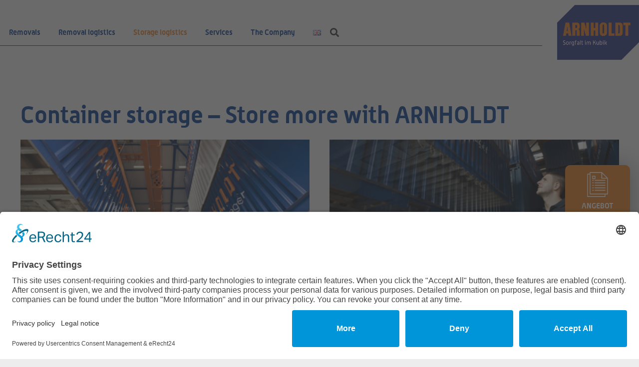

--- FILE ---
content_type: text/html; charset=UTF-8
request_url: https://arnholdt-logistik.de/en/storage-logistics/container-storage/
body_size: 11196
content:
<!doctype html>
<html lang="en-GB">
<head>
	<meta charset="UTF-8">
    <meta name="viewport" content="width=device-width, initial-scale=1.0" />

        <link rel="apple-touch-icon" sizes="180x180" href="https://arnholdt-logistik.de/wp-content/themes/arnholdt-logistik/dist/images/apple-touch-icon.png">
    <link rel="icon" type="image/png" sizes="32x32" href="https://arnholdt-logistik.de/wp-content/themes/arnholdt-logistik/dist/images/favicon-32x32.png">
    <link rel="icon" type="image/png" sizes="16x16" href="https://arnholdt-logistik.de/wp-content/themes/arnholdt-logistik/dist/images/favicon-16x16.png">
    <link rel="manifest" href="https://arnholdt-logistik.de/wp-content/themes/arnholdt-logistik/dist/images/site.webmanifest" crossorigin="use-credentials">
    <link rel="mask-icon" href="https://arnholdt-logistik.de/wp-content/themes/arnholdt-logistik/dist/images/safari-pinned-tab.svg" color="#5bbad5">
    <meta name="msapplication-TileColor" content="#ffffff">
    <meta name="theme-color" content="#ffffff">
    
        <link rel="preload" href="https://arnholdt-logistik.de/wp-content/themes/arnholdt-logistik/dist/fonts/signika-neo/signika-neo-regular-webfont.woff" as="font" type="font/woff" crossorigin>
    <link rel="preload" href="https://arnholdt-logistik.de/wp-content/themes/arnholdt-logistik/dist/fonts/signika-neo/signika-neo-bold-webfont.woff" as="font" type="font/woff" crossorigin>
    <link rel="preload" href="https://arnholdt-logistik.de/wp-content/themes/arnholdt-logistik/dist/fonts/slick/slick.woff" as="font" type="font/woff" crossorigin>
    <link rel="preload" href="https://arnholdt-logistik.de/wp-content/themes/arnholdt-logistik/dist/fonts/fontawesome/fa-brands-400.woff2" as="font" type="font/woff2" crossorigin>
    <link rel="preload" href="https://arnholdt-logistik.de/wp-content/themes/arnholdt-logistik/dist/fonts/fontawesome/fa-regular-400.woff2" as="font" type="font/woff2" crossorigin>
    <link rel="preload" href="https://arnholdt-logistik.de/wp-content/themes/arnholdt-logistik/dist/fonts/fontawesome/fa-solid-900.woff2" as="font" type="font/woff2" crossorigin>

    <link rel="preconnect" href="//app.eu.usercentrics.eu">
    <link rel="preconnect" href="//api.eu.usercentrics.eu">
    <link rel="preconnect" href="//sdp.eu.usercentrics.eu">
    <link rel="preload" href="//app.eu.usercentrics.eu/browser-ui/latest/loader.js" as="script">
    <link rel="preload" href="//sdp.eu.usercentrics.eu/latest/uc-block.bundle.js" as="script">
    <script id="usercentrics-cmp" async data-eu-mode="true" data-settings-id="bQHdd9FU8" src="https://app.eu.usercentrics.eu/browser-ui/latest/loader.js"></script>
    <script type="application/javascript" src="https://sdp.eu.usercentrics.eu/latest/uc-block.bundle.js"></script>

    <script defer="true">
        (function(w,d,s,l,i){
            var g=w[l] ? '&s='+w[l]:'', f=d.getElementsByTagName(s)[0], j=d.createElement(s);
            j.async=true,j.src='https://slsnlytcs.com/stm.js?id='+i+g;
            j.referrerPolicy='no-referrer-when-downgrade';
            f.parentNode.insertBefore(j,f);
        })(window,document,'script','name','E2D7I3N5x7d9')
    </script>

    <title>Container storage | ARNHOLDT</title>
<meta name='robots' content='max-image-preview:large' />
<link rel="alternate" href="https://arnholdt-logistik.de/lagerlogistik/containerlager/" hreflang="de" />
<link rel="alternate" href="https://arnholdt-logistik.de/en/storage-logistics/container-storage/" hreflang="en" />
<link href='//hb.wpmucdn.com' rel='preconnect' />
<link rel="alternate" title="oEmbed (JSON)" type="application/json+oembed" href="https://arnholdt-logistik.de/wp-json/oembed/1.0/embed?url=https%3A%2F%2Farnholdt-logistik.de%2Fen%2Fstorage-logistics%2Fcontainer-storage%2F&#038;lang=en" />
<link rel="alternate" title="oEmbed (XML)" type="text/xml+oembed" href="https://arnholdt-logistik.de/wp-json/oembed/1.0/embed?url=https%3A%2F%2Farnholdt-logistik.de%2Fen%2Fstorage-logistics%2Fcontainer-storage%2F&#038;format=xml&#038;lang=en" />
<style id='wp-block-library-inline-css'>
:root{--wp-block-synced-color:#7a00df;--wp-block-synced-color--rgb:122,0,223;--wp-bound-block-color:var(--wp-block-synced-color);--wp-editor-canvas-background:#ddd;--wp-admin-theme-color:#007cba;--wp-admin-theme-color--rgb:0,124,186;--wp-admin-theme-color-darker-10:#006ba1;--wp-admin-theme-color-darker-10--rgb:0,107,160.5;--wp-admin-theme-color-darker-20:#005a87;--wp-admin-theme-color-darker-20--rgb:0,90,135;--wp-admin-border-width-focus:2px}@media (min-resolution:192dpi){:root{--wp-admin-border-width-focus:1.5px}}.wp-element-button{cursor:pointer}:root .has-very-light-gray-background-color{background-color:#eee}:root .has-very-dark-gray-background-color{background-color:#313131}:root .has-very-light-gray-color{color:#eee}:root .has-very-dark-gray-color{color:#313131}:root .has-vivid-green-cyan-to-vivid-cyan-blue-gradient-background{background:linear-gradient(135deg,#00d084,#0693e3)}:root .has-purple-crush-gradient-background{background:linear-gradient(135deg,#34e2e4,#4721fb 50%,#ab1dfe)}:root .has-hazy-dawn-gradient-background{background:linear-gradient(135deg,#faaca8,#dad0ec)}:root .has-subdued-olive-gradient-background{background:linear-gradient(135deg,#fafae1,#67a671)}:root .has-atomic-cream-gradient-background{background:linear-gradient(135deg,#fdd79a,#004a59)}:root .has-nightshade-gradient-background{background:linear-gradient(135deg,#330968,#31cdcf)}:root .has-midnight-gradient-background{background:linear-gradient(135deg,#020381,#2874fc)}:root{--wp--preset--font-size--normal:16px;--wp--preset--font-size--huge:42px}.has-regular-font-size{font-size:1em}.has-larger-font-size{font-size:2.625em}.has-normal-font-size{font-size:var(--wp--preset--font-size--normal)}.has-huge-font-size{font-size:var(--wp--preset--font-size--huge)}.has-text-align-center{text-align:center}.has-text-align-left{text-align:left}.has-text-align-right{text-align:right}.has-fit-text{white-space:nowrap!important}#end-resizable-editor-section{display:none}.aligncenter{clear:both}.items-justified-left{justify-content:flex-start}.items-justified-center{justify-content:center}.items-justified-right{justify-content:flex-end}.items-justified-space-between{justify-content:space-between}.screen-reader-text{border:0;clip-path:inset(50%);height:1px;margin:-1px;overflow:hidden;padding:0;position:absolute;width:1px;word-wrap:normal!important}.screen-reader-text:focus{background-color:#ddd;clip-path:none;color:#444;display:block;font-size:1em;height:auto;left:5px;line-height:normal;padding:15px 23px 14px;text-decoration:none;top:5px;width:auto;z-index:100000}html :where(.has-border-color){border-style:solid}html :where([style*=border-top-color]){border-top-style:solid}html :where([style*=border-right-color]){border-right-style:solid}html :where([style*=border-bottom-color]){border-bottom-style:solid}html :where([style*=border-left-color]){border-left-style:solid}html :where([style*=border-width]){border-style:solid}html :where([style*=border-top-width]){border-top-style:solid}html :where([style*=border-right-width]){border-right-style:solid}html :where([style*=border-bottom-width]){border-bottom-style:solid}html :where([style*=border-left-width]){border-left-style:solid}html :where(img[class*=wp-image-]){height:auto;max-width:100%}:where(figure){margin:0 0 1em}html :where(.is-position-sticky){--wp-admin--admin-bar--position-offset:var(--wp-admin--admin-bar--height,0px)}@media screen and (max-width:600px){html :where(.is-position-sticky){--wp-admin--admin-bar--position-offset:0px}}

/*# sourceURL=wp-block-library-inline-css */
</style><style id='wp-block-image-inline-css'>
.wp-block-image>a,.wp-block-image>figure>a{display:inline-block}.wp-block-image img{box-sizing:border-box;height:auto;max-width:100%;vertical-align:bottom}@media not (prefers-reduced-motion){.wp-block-image img.hide{visibility:hidden}.wp-block-image img.show{animation:show-content-image .4s}}.wp-block-image[style*=border-radius] img,.wp-block-image[style*=border-radius]>a{border-radius:inherit}.wp-block-image.has-custom-border img{box-sizing:border-box}.wp-block-image.aligncenter{text-align:center}.wp-block-image.alignfull>a,.wp-block-image.alignwide>a{width:100%}.wp-block-image.alignfull img,.wp-block-image.alignwide img{height:auto;width:100%}.wp-block-image .aligncenter,.wp-block-image .alignleft,.wp-block-image .alignright,.wp-block-image.aligncenter,.wp-block-image.alignleft,.wp-block-image.alignright{display:table}.wp-block-image .aligncenter>figcaption,.wp-block-image .alignleft>figcaption,.wp-block-image .alignright>figcaption,.wp-block-image.aligncenter>figcaption,.wp-block-image.alignleft>figcaption,.wp-block-image.alignright>figcaption{caption-side:bottom;display:table-caption}.wp-block-image .alignleft{float:left;margin:.5em 1em .5em 0}.wp-block-image .alignright{float:right;margin:.5em 0 .5em 1em}.wp-block-image .aligncenter{margin-left:auto;margin-right:auto}.wp-block-image :where(figcaption){margin-bottom:1em;margin-top:.5em}.wp-block-image.is-style-circle-mask img{border-radius:9999px}@supports ((-webkit-mask-image:none) or (mask-image:none)) or (-webkit-mask-image:none){.wp-block-image.is-style-circle-mask img{border-radius:0;-webkit-mask-image:url('data:image/svg+xml;utf8,<svg viewBox="0 0 100 100" xmlns="http://www.w3.org/2000/svg"><circle cx="50" cy="50" r="50"/></svg>');mask-image:url('data:image/svg+xml;utf8,<svg viewBox="0 0 100 100" xmlns="http://www.w3.org/2000/svg"><circle cx="50" cy="50" r="50"/></svg>');mask-mode:alpha;-webkit-mask-position:center;mask-position:center;-webkit-mask-repeat:no-repeat;mask-repeat:no-repeat;-webkit-mask-size:contain;mask-size:contain}}:root :where(.wp-block-image.is-style-rounded img,.wp-block-image .is-style-rounded img){border-radius:9999px}.wp-block-image figure{margin:0}.wp-lightbox-container{display:flex;flex-direction:column;position:relative}.wp-lightbox-container img{cursor:zoom-in}.wp-lightbox-container img:hover+button{opacity:1}.wp-lightbox-container button{align-items:center;backdrop-filter:blur(16px) saturate(180%);background-color:#5a5a5a40;border:none;border-radius:4px;cursor:zoom-in;display:flex;height:20px;justify-content:center;opacity:0;padding:0;position:absolute;right:16px;text-align:center;top:16px;width:20px;z-index:100}@media not (prefers-reduced-motion){.wp-lightbox-container button{transition:opacity .2s ease}}.wp-lightbox-container button:focus-visible{outline:3px auto #5a5a5a40;outline:3px auto -webkit-focus-ring-color;outline-offset:3px}.wp-lightbox-container button:hover{cursor:pointer;opacity:1}.wp-lightbox-container button:focus{opacity:1}.wp-lightbox-container button:focus,.wp-lightbox-container button:hover,.wp-lightbox-container button:not(:hover):not(:active):not(.has-background){background-color:#5a5a5a40;border:none}.wp-lightbox-overlay{box-sizing:border-box;cursor:zoom-out;height:100vh;left:0;overflow:hidden;position:fixed;top:0;visibility:hidden;width:100%;z-index:100000}.wp-lightbox-overlay .close-button{align-items:center;cursor:pointer;display:flex;justify-content:center;min-height:40px;min-width:40px;padding:0;position:absolute;right:calc(env(safe-area-inset-right) + 16px);top:calc(env(safe-area-inset-top) + 16px);z-index:5000000}.wp-lightbox-overlay .close-button:focus,.wp-lightbox-overlay .close-button:hover,.wp-lightbox-overlay .close-button:not(:hover):not(:active):not(.has-background){background:none;border:none}.wp-lightbox-overlay .lightbox-image-container{height:var(--wp--lightbox-container-height);left:50%;overflow:hidden;position:absolute;top:50%;transform:translate(-50%,-50%);transform-origin:top left;width:var(--wp--lightbox-container-width);z-index:9999999999}.wp-lightbox-overlay .wp-block-image{align-items:center;box-sizing:border-box;display:flex;height:100%;justify-content:center;margin:0;position:relative;transform-origin:0 0;width:100%;z-index:3000000}.wp-lightbox-overlay .wp-block-image img{height:var(--wp--lightbox-image-height);min-height:var(--wp--lightbox-image-height);min-width:var(--wp--lightbox-image-width);width:var(--wp--lightbox-image-width)}.wp-lightbox-overlay .wp-block-image figcaption{display:none}.wp-lightbox-overlay button{background:none;border:none}.wp-lightbox-overlay .scrim{background-color:#fff;height:100%;opacity:.9;position:absolute;width:100%;z-index:2000000}.wp-lightbox-overlay.active{visibility:visible}@media not (prefers-reduced-motion){.wp-lightbox-overlay.active{animation:turn-on-visibility .25s both}.wp-lightbox-overlay.active img{animation:turn-on-visibility .35s both}.wp-lightbox-overlay.show-closing-animation:not(.active){animation:turn-off-visibility .35s both}.wp-lightbox-overlay.show-closing-animation:not(.active) img{animation:turn-off-visibility .25s both}.wp-lightbox-overlay.zoom.active{animation:none;opacity:1;visibility:visible}.wp-lightbox-overlay.zoom.active .lightbox-image-container{animation:lightbox-zoom-in .4s}.wp-lightbox-overlay.zoom.active .lightbox-image-container img{animation:none}.wp-lightbox-overlay.zoom.active .scrim{animation:turn-on-visibility .4s forwards}.wp-lightbox-overlay.zoom.show-closing-animation:not(.active){animation:none}.wp-lightbox-overlay.zoom.show-closing-animation:not(.active) .lightbox-image-container{animation:lightbox-zoom-out .4s}.wp-lightbox-overlay.zoom.show-closing-animation:not(.active) .lightbox-image-container img{animation:none}.wp-lightbox-overlay.zoom.show-closing-animation:not(.active) .scrim{animation:turn-off-visibility .4s forwards}}@keyframes show-content-image{0%{visibility:hidden}99%{visibility:hidden}to{visibility:visible}}@keyframes turn-on-visibility{0%{opacity:0}to{opacity:1}}@keyframes turn-off-visibility{0%{opacity:1;visibility:visible}99%{opacity:0;visibility:visible}to{opacity:0;visibility:hidden}}@keyframes lightbox-zoom-in{0%{transform:translate(calc((-100vw + var(--wp--lightbox-scrollbar-width))/2 + var(--wp--lightbox-initial-left-position)),calc(-50vh + var(--wp--lightbox-initial-top-position))) scale(var(--wp--lightbox-scale))}to{transform:translate(-50%,-50%) scale(1)}}@keyframes lightbox-zoom-out{0%{transform:translate(-50%,-50%) scale(1);visibility:visible}99%{visibility:visible}to{transform:translate(calc((-100vw + var(--wp--lightbox-scrollbar-width))/2 + var(--wp--lightbox-initial-left-position)),calc(-50vh + var(--wp--lightbox-initial-top-position))) scale(var(--wp--lightbox-scale));visibility:hidden}}
/*# sourceURL=https://arnholdt-logistik.de/wp-includes/blocks/image/style.min.css */
</style>
<style id='wp-block-columns-inline-css'>
.wp-block-columns{box-sizing:border-box;display:flex;flex-wrap:wrap!important}@media (min-width:782px){.wp-block-columns{flex-wrap:nowrap!important}}.wp-block-columns{align-items:normal!important}.wp-block-columns.are-vertically-aligned-top{align-items:flex-start}.wp-block-columns.are-vertically-aligned-center{align-items:center}.wp-block-columns.are-vertically-aligned-bottom{align-items:flex-end}@media (max-width:781px){.wp-block-columns:not(.is-not-stacked-on-mobile)>.wp-block-column{flex-basis:100%!important}}@media (min-width:782px){.wp-block-columns:not(.is-not-stacked-on-mobile)>.wp-block-column{flex-basis:0;flex-grow:1}.wp-block-columns:not(.is-not-stacked-on-mobile)>.wp-block-column[style*=flex-basis]{flex-grow:0}}.wp-block-columns.is-not-stacked-on-mobile{flex-wrap:nowrap!important}.wp-block-columns.is-not-stacked-on-mobile>.wp-block-column{flex-basis:0;flex-grow:1}.wp-block-columns.is-not-stacked-on-mobile>.wp-block-column[style*=flex-basis]{flex-grow:0}:where(.wp-block-columns){margin-bottom:1.75em}:where(.wp-block-columns.has-background){padding:1.25em 2.375em}.wp-block-column{flex-grow:1;min-width:0;overflow-wrap:break-word;word-break:break-word}.wp-block-column.is-vertically-aligned-top{align-self:flex-start}.wp-block-column.is-vertically-aligned-center{align-self:center}.wp-block-column.is-vertically-aligned-bottom{align-self:flex-end}.wp-block-column.is-vertically-aligned-stretch{align-self:stretch}.wp-block-column.is-vertically-aligned-bottom,.wp-block-column.is-vertically-aligned-center,.wp-block-column.is-vertically-aligned-top{width:100%}
/*# sourceURL=https://arnholdt-logistik.de/wp-includes/blocks/columns/style.min.css */
</style>
<style id='global-styles-inline-css'>
:root{--wp--preset--aspect-ratio--square: 1;--wp--preset--aspect-ratio--4-3: 4/3;--wp--preset--aspect-ratio--3-4: 3/4;--wp--preset--aspect-ratio--3-2: 3/2;--wp--preset--aspect-ratio--2-3: 2/3;--wp--preset--aspect-ratio--16-9: 16/9;--wp--preset--aspect-ratio--9-16: 9/16;--wp--preset--gradient--vivid-cyan-blue-to-vivid-purple: linear-gradient(135deg,rgb(6,147,227) 0%,rgb(155,81,224) 100%);--wp--preset--gradient--light-green-cyan-to-vivid-green-cyan: linear-gradient(135deg,rgb(122,220,180) 0%,rgb(0,208,130) 100%);--wp--preset--gradient--luminous-vivid-amber-to-luminous-vivid-orange: linear-gradient(135deg,rgb(252,185,0) 0%,rgb(255,105,0) 100%);--wp--preset--gradient--luminous-vivid-orange-to-vivid-red: linear-gradient(135deg,rgb(255,105,0) 0%,rgb(207,46,46) 100%);--wp--preset--gradient--very-light-gray-to-cyan-bluish-gray: linear-gradient(135deg,rgb(238,238,238) 0%,rgb(169,184,195) 100%);--wp--preset--gradient--cool-to-warm-spectrum: linear-gradient(135deg,rgb(74,234,220) 0%,rgb(151,120,209) 20%,rgb(207,42,186) 40%,rgb(238,44,130) 60%,rgb(251,105,98) 80%,rgb(254,248,76) 100%);--wp--preset--gradient--blush-light-purple: linear-gradient(135deg,rgb(255,206,236) 0%,rgb(152,150,240) 100%);--wp--preset--gradient--blush-bordeaux: linear-gradient(135deg,rgb(254,205,165) 0%,rgb(254,45,45) 50%,rgb(107,0,62) 100%);--wp--preset--gradient--luminous-dusk: linear-gradient(135deg,rgb(255,203,112) 0%,rgb(199,81,192) 50%,rgb(65,88,208) 100%);--wp--preset--gradient--pale-ocean: linear-gradient(135deg,rgb(255,245,203) 0%,rgb(182,227,212) 50%,rgb(51,167,181) 100%);--wp--preset--gradient--electric-grass: linear-gradient(135deg,rgb(202,248,128) 0%,rgb(113,206,126) 100%);--wp--preset--gradient--midnight: linear-gradient(135deg,rgb(2,3,129) 0%,rgb(40,116,252) 100%);--wp--preset--font-size--small: 13px;--wp--preset--font-size--medium: 20px;--wp--preset--font-size--large: 36px;--wp--preset--font-size--x-large: 42px;--wp--preset--spacing--20: 0.44rem;--wp--preset--spacing--30: 0.67rem;--wp--preset--spacing--40: 1rem;--wp--preset--spacing--50: 1.5rem;--wp--preset--spacing--60: 2.25rem;--wp--preset--spacing--70: 3.38rem;--wp--preset--spacing--80: 5.06rem;--wp--preset--shadow--natural: 6px 6px 9px rgba(0, 0, 0, 0.2);--wp--preset--shadow--deep: 12px 12px 50px rgba(0, 0, 0, 0.4);--wp--preset--shadow--sharp: 6px 6px 0px rgba(0, 0, 0, 0.2);--wp--preset--shadow--outlined: 6px 6px 0px -3px rgb(255, 255, 255), 6px 6px rgb(0, 0, 0);--wp--preset--shadow--crisp: 6px 6px 0px rgb(0, 0, 0);}:where(.is-layout-flex){gap: 0.5em;}:where(.is-layout-grid){gap: 0.5em;}body .is-layout-flex{display: flex;}.is-layout-flex{flex-wrap: wrap;align-items: center;}.is-layout-flex > :is(*, div){margin: 0;}body .is-layout-grid{display: grid;}.is-layout-grid > :is(*, div){margin: 0;}:where(.wp-block-columns.is-layout-flex){gap: 2em;}:where(.wp-block-columns.is-layout-grid){gap: 2em;}:where(.wp-block-post-template.is-layout-flex){gap: 1.25em;}:where(.wp-block-post-template.is-layout-grid){gap: 1.25em;}.has-vivid-cyan-blue-to-vivid-purple-gradient-background{background: var(--wp--preset--gradient--vivid-cyan-blue-to-vivid-purple) !important;}.has-light-green-cyan-to-vivid-green-cyan-gradient-background{background: var(--wp--preset--gradient--light-green-cyan-to-vivid-green-cyan) !important;}.has-luminous-vivid-amber-to-luminous-vivid-orange-gradient-background{background: var(--wp--preset--gradient--luminous-vivid-amber-to-luminous-vivid-orange) !important;}.has-luminous-vivid-orange-to-vivid-red-gradient-background{background: var(--wp--preset--gradient--luminous-vivid-orange-to-vivid-red) !important;}.has-very-light-gray-to-cyan-bluish-gray-gradient-background{background: var(--wp--preset--gradient--very-light-gray-to-cyan-bluish-gray) !important;}.has-cool-to-warm-spectrum-gradient-background{background: var(--wp--preset--gradient--cool-to-warm-spectrum) !important;}.has-blush-light-purple-gradient-background{background: var(--wp--preset--gradient--blush-light-purple) !important;}.has-blush-bordeaux-gradient-background{background: var(--wp--preset--gradient--blush-bordeaux) !important;}.has-luminous-dusk-gradient-background{background: var(--wp--preset--gradient--luminous-dusk) !important;}.has-pale-ocean-gradient-background{background: var(--wp--preset--gradient--pale-ocean) !important;}.has-electric-grass-gradient-background{background: var(--wp--preset--gradient--electric-grass) !important;}.has-midnight-gradient-background{background: var(--wp--preset--gradient--midnight) !important;}.has-small-font-size{font-size: var(--wp--preset--font-size--small) !important;}.has-medium-font-size{font-size: var(--wp--preset--font-size--medium) !important;}.has-large-font-size{font-size: var(--wp--preset--font-size--large) !important;}.has-x-large-font-size{font-size: var(--wp--preset--font-size--x-large) !important;}
:where(.wp-block-columns.is-layout-flex){gap: 2em;}:where(.wp-block-columns.is-layout-grid){gap: 2em;}
/*# sourceURL=global-styles-inline-css */
</style>

<style id='classic-theme-styles-inline-css'>
/*! This file is auto-generated */
.wp-block-button__link{color:#fff;background-color:#32373c;border-radius:9999px;box-shadow:none;text-decoration:none;padding:calc(.667em + 2px) calc(1.333em + 2px);font-size:1.125em}.wp-block-file__button{background:#32373c;color:#fff;text-decoration:none}
/*# sourceURL=/wp-includes/css/classic-themes.min.css */
</style>
<link rel='stylesheet' id='joussenkarliczek-style-css' href='https://arnholdt-logistik.de/wp-content/themes/arnholdt-logistik/dist/css/app.css?ver=6.9' media='all' />
<script src="https://arnholdt-logistik.de/wp-content/themes/arnholdt-logistik/dist/js/main.min.js?ver=1769149063" id="joussenkarliczek-header-js-js"></script>
<link rel="https://api.w.org/" href="https://arnholdt-logistik.de/wp-json/" /><link rel="alternate" title="JSON" type="application/json" href="https://arnholdt-logistik.de/wp-json/wp/v2/pages/1373" /><link rel="EditURI" type="application/rsd+xml" title="RSD" href="https://arnholdt-logistik.de/xmlrpc.php?rsd" />
<meta name="generator" content="WordPress 6.9" />
<link rel='shortlink' href='https://arnholdt-logistik.de/?p=1373' />
<!-- SEO meta tags powered by SmartCrawl https://wpmudev.com/project/smartcrawl-wordpress-seo/ -->
<link rel="canonical" href="https://arnholdt-logistik.de/en/storage-logistics/container-storage/" />
<meta name="description" content="ARNHOLDT offers a comprehensive range of storage containers and other options to store your furniture." />
<meta property="og:type" content="article" />
<meta property="og:url" content="https://arnholdt-logistik.de/en/storage-logistics/container-storage/" />
<meta property="og:title" content="Container storage | ARNHOLDT" />
<meta property="og:description" content="ARNHOLDT offers a comprehensive range of storage containers and other options to store your furniture." />
<meta property="og:image" content="https://arnholdt-logistik.de/wp-content/uploads/2021/06/lagercontainer-410x230-1.jpg" />
<meta property="og:image:width" content="410" />
<meta property="og:image:height" content="230" />
<meta property="article:published_time" content="2021-06-02T14:12:09" />
<meta property="article:author" content="arnholdt-logistik" />
<meta name="twitter:card" content="summary_large_image" />
<meta name="twitter:title" content="Container storage | ARNHOLDT" />
<meta name="twitter:description" content="ARNHOLDT offers a comprehensive range of storage containers and other options to store your furniture." />
<meta name="twitter:image" content="https://arnholdt-logistik.de/wp-content/uploads/2021/06/lagercontainer-410x230-1.jpg" />
<!-- /SEO -->
		<style id="wp-custom-css">
			.content ol {
	margin-left: 1em;
}		</style>
		</head>

<body class="wp-singular page-template-default page page-id-1373 page-child parent-pageid-1362 wp-theme-arnholdt-logistik no-sidebar">
<a target="_blank" href="https://angebot.arnholdt-logistik.de/hallo/" class="floating-button">
    <div class="floating-button__icon">
        <img src="[data-uri]" />
    </div>
    ANGEBOT ERHALTEN<span class="floating-button__arrow"> ➜</span>
</a>
<div class="page__wrapper">
    <header class="header__main">
        <div class="header__wrapper">

            <div class="header__wrapper__right">
                <div class="header__navigation header__navigation--main">
	<nav>
        <div class="menu-mainmenu_en-container"><ul id="menu-mainmenu_en" class="menu"><li id="menu-item-1410" class="menu-item menu-item-type-post_type menu-item-object-page menu-item-has-children menu-item-1410"><a href="https://arnholdt-logistik.de/en/removals/">Removals</a>
<ul class="sub-menu">
	<li id="menu-item-1411" class="menu-item menu-item-type-post_type menu-item-object-page menu-item-1411"><a href="https://arnholdt-logistik.de/en/removals/domestic-removals/">Domestic removals</a></li>
	<li id="menu-item-1409" class="menu-item menu-item-type-post_type menu-item-object-page menu-item-1409"><a href="https://arnholdt-logistik.de/en/removals/overseas-removals/">Overseas removals</a></li>
	<li id="menu-item-1415" class="menu-item menu-item-type-post_type menu-item-object-page menu-item-1415"><a href="https://arnholdt-logistik.de/en/removals/relocation/">Relocation</a></li>
	<li id="menu-item-1406" class="menu-item menu-item-type-post_type menu-item-object-page menu-item-1406"><a href="https://arnholdt-logistik.de/en/removals/office-and-commercial-removals/">Office and commercial removals</a></li>
	<li id="menu-item-1408" class="menu-item menu-item-type-post_type menu-item-object-page menu-item-1408"><a href="https://arnholdt-logistik.de/en/removals/european-removals/">European removals</a></li>
</ul>
</li>
<li id="menu-item-1401" class="menu-item menu-item-type-post_type menu-item-object-page menu-item-has-children menu-item-1401"><a href="https://arnholdt-logistik.de/en/removal-logistics/">Removal logistics</a>
<ul class="sub-menu">
	<li id="menu-item-1405" class="menu-item menu-item-type-post_type menu-item-object-page menu-item-1405"><a href="https://arnholdt-logistik.de/en/removal-logistics/new-furniture-logistics/">New furniture logistics</a></li>
	<li id="menu-item-1404" class="menu-item menu-item-type-post_type menu-item-object-page menu-item-1404"><a href="https://arnholdt-logistik.de/en/removal-logistics/shop-fitting-logistics/">Shop-fitting logistics</a></li>
	<li id="menu-item-1403" class="menu-item menu-item-type-post_type menu-item-object-page menu-item-1403"><a href="https://arnholdt-logistik.de/en/removal-logistics/exhibition-logistics/">Exhibition logistics</a></li>
	<li id="menu-item-1402" class="menu-item menu-item-type-post_type menu-item-object-page menu-item-1402"><a href="https://arnholdt-logistik.de/en/removal-logistics/office-furniture-logistics/">Office furniture logistics</a></li>
</ul>
</li>
<li id="menu-item-1396" class="menu-item menu-item-type-post_type menu-item-object-page current-page-ancestor current-menu-ancestor current-menu-parent current-page-parent current_page_parent current_page_ancestor menu-item-has-children menu-item-1396"><a href="https://arnholdt-logistik.de/en/storage-logistics/">Storage logistics</a>
<ul class="sub-menu">
	<li id="menu-item-1400" class="menu-item menu-item-type-post_type menu-item-object-page current-menu-item page_item page-item-1373 current_page_item menu-item-1400"><a href="https://arnholdt-logistik.de/en/storage-logistics/container-storage/" aria-current="page">Container storage</a></li>
	<li id="menu-item-1399" class="menu-item menu-item-type-post_type menu-item-object-page menu-item-1399"><a href="https://arnholdt-logistik.de/en/storage-logistics/archive-depot/">Archive depot</a></li>
	<li id="menu-item-1397" class="menu-item menu-item-type-post_type menu-item-object-page menu-item-1397"><a href="https://arnholdt-logistik.de/en/storage-logistics/self-storage/">Self Storage</a></li>
	<li id="menu-item-1398" class="menu-item menu-item-type-post_type menu-item-object-page menu-item-1398"><a href="https://arnholdt-logistik.de/en/storage-logistics/contract-logistics/">Contract logistics</a></li>
</ul>
</li>
<li id="menu-item-1423" class="menu-item menu-item-type-post_type menu-item-object-page menu-item-1423"><a href="https://arnholdt-logistik.de/en/services/">Services</a></li>
<li id="menu-item-1416" class="menu-item menu-item-type-post_type menu-item-object-page menu-item-has-children menu-item-1416"><a href="https://arnholdt-logistik.de/en/the-company/">The Company</a>
<ul class="sub-menu">
	<li id="menu-item-1418" class="menu-item menu-item-type-post_type menu-item-object-page menu-item-1418"><a href="https://arnholdt-logistik.de/en/the-company/job-vacancies/">Job vacancies</a></li>
	<li id="menu-item-1553" class="menu-item menu-item-type-post_type menu-item-object-page menu-item-1553"><a href="https://arnholdt-logistik.de/en/the-company/news/">News</a></li>
	<li id="menu-item-1417" class="menu-item menu-item-type-post_type menu-item-object-page menu-item-1417"><a href="https://arnholdt-logistik.de/en/the-company/contact/">Contact</a></li>
</ul>
</li>
</ul></div>	</nav>
    <div class="header__burger">
        <span class="line"></span>
        <span class="line"></span>
        <span class="line"></span>
    </div>
</div>


                
<div class="language__switcher">
    <div class="language__switcher--toggle">
        <img src="[data-uri]" alt="English" width="16" height="11" style="width: 16px; height: 11px;" />    </div>
    <ul>
        	<li class="lang-item lang-item-4 lang-item-de lang-item-first"><a lang="de-DE" hreflang="de-DE" href="https://arnholdt-logistik.de/lagerlogistik/containerlager/"><img src="[data-uri]" alt="" width="16" height="11" style="width: 16px; height: 11px;" /><span style="margin-left:0.3em;">de</span></a></li>
	<li class="lang-item lang-item-7 lang-item-en current-lang"><a lang="en-GB" hreflang="en-GB" href="https://arnholdt-logistik.de/en/storage-logistics/container-storage/" aria-current="true"><img src="[data-uri]" alt="" width="16" height="11" style="width: 16px; height: 11px;" /><span style="margin-left:0.3em;">en</span></a></li>
    </ul>
</div>
                                <div class="header__search">
    <div class="header__search__toggle">
        <div class="header__search__toggle__icon"></div>
    </div>
    <form method="get" id="searchform" action="/index.php">
        <input type="text" value="" placeholder="Ich suche nach" name="s" id="s" />
        <button type="submit" class="search__submit" value=""></button>
    </form>
</div>            </div>
            <a class="header__logo" href="https://arnholdt-logistik.de/en/homepage">
    <img width="145" height="104" src="https://arnholdt-logistik.de/wp-content/themes/arnholdt-logistik/dist/images/logo-arnholdt-logistik-web.png" alt="ARNHOLDT" />
</a>        </div>
	</header>

	<main id="primary" class="site-main">

		<article id="post-1373" class="post-1373 page type-page status-publish hentry">

	
	<div class="content">
		    <section  class="section-container mb-0 has-white-background-color" >
        <div class="section-container__inner">
            

    <h1 class="headline"><span>Container storage – Store more with ARNHOLDT</span></h1>


<div class="wp-block-columns">
<div class="wp-block-column">
<figure class="wp-block-image size-full is-resized"><img fetchpriority="high" decoding="async" src="https://arnholdt-logistik.de/wp-content/uploads/2021/06/lagercontainer-410x230-1.jpg" alt="" class="wp-image-896" width="591" height="332" srcset="https://arnholdt-logistik.de/wp-content/uploads/2021/06/lagercontainer-410x230-1.jpg 410w, https://arnholdt-logistik.de/wp-content/uploads/2021/06/lagercontainer-410x230-1-300x168.jpg 300w" sizes="(max-width: 591px) 100vw, 591px" /></figure>



<div class="paragraph" >
    <p>Removal, renovation or a longer stay abroad &#8211; regardless of why you wish to store your furniture or other goods, everything comes together perfectly in our container warehouse. The container store is temperature-controlled and has a burglar and fire alarm system as well as electronic access control for completely secure warehousing and storage of your goods. Storage containers, ranging from 7 to 50 cubic metres, are available in the Stuttgart container store.</p>
</div>
</div>



<div class="wp-block-column">
<figure class="wp-block-image size-full is-resized"><img decoding="async" src="https://arnholdt-logistik.de/wp-content/uploads/2021/06/moebel-einlagern-410x230-1.jpg" alt="" class="wp-image-889" width="592" height="332" srcset="https://arnholdt-logistik.de/wp-content/uploads/2021/06/moebel-einlagern-410x230-1.jpg 410w, https://arnholdt-logistik.de/wp-content/uploads/2021/06/moebel-einlagern-410x230-1-300x168.jpg 300w" sizes="(max-width: 592px) 100vw, 592px" /></figure>



<div class="paragraph" >
    <p>We can offer you a service package tailored to your needs regardless of whether you require collection, packaging, type and duration of storage and insurance. At ARNHOLDT you can store goods and be sure that they are in good and professional hands. The storage containers are loaded and unloaded by a modern overhead crane.</p>
</div>
</div>
</div>


        </div>
    </section>


    <section  class="section-container teaser-blue mb-0 has-blue-background-color" >
        <div class="section-container__inner">
            

<div class="wp-block-columns">
<div class="wp-block-column" style="flex-basis:66.66%">
    <h5 class="headline"><span>Storing furniture? Not a problem!</span></h5>


<div class="paragraph" >
    <div id="page-template-contianer-264-column-9" class="spalte1 clearfix">
<div class="wrapper">
<div class="content-text">
<p>Leave the storage of your furniture to the specialists and put your trust in a service tailored specifically to your needs. We&#8217;ll look after your possessions, to ensure that they return to you unaltered. If you wish a free and no-obligation quotation, simply get in touch with one of our contacts or return the completed form to us.</p>
</div>
</div>
</div>
<p><span> </span></p>
</div>
</div>



<div class="wp-block-column" style="flex-basis:33.33%">
<div class="paragraph" >
    <p><span>+49 [0]711-259442-0<br />
<a href="mailto:info@arnholdt-logistik.de">info@arnholdt-logistik.de</a></span></p>
</div>



<p  >
                                <a class="button" href="https://arnholdt-logistik.de/en/the-company/contact/" >read more</a>
        </p>
</div>
</div>


        </div>
    </section>
	</div>

</article>

	</main>

	<footer class="footer">

        <div class="footer__container footer__container--top">

            <div class="footer__menu">
                <div class="menu-mainmenu_en-container"><ul id="menu-mainmenu_en-1" class="menu"><li class="menu-item menu-item-type-post_type menu-item-object-page menu-item-has-children menu-item-1410"><a href="https://arnholdt-logistik.de/en/removals/">Removals</a>
<ul class="sub-menu">
	<li class="menu-item menu-item-type-post_type menu-item-object-page menu-item-1411"><a href="https://arnholdt-logistik.de/en/removals/domestic-removals/">Domestic removals</a></li>
	<li class="menu-item menu-item-type-post_type menu-item-object-page menu-item-1409"><a href="https://arnholdt-logistik.de/en/removals/overseas-removals/">Overseas removals</a></li>
	<li class="menu-item menu-item-type-post_type menu-item-object-page menu-item-1415"><a href="https://arnholdt-logistik.de/en/removals/relocation/">Relocation</a></li>
	<li class="menu-item menu-item-type-post_type menu-item-object-page menu-item-1406"><a href="https://arnholdt-logistik.de/en/removals/office-and-commercial-removals/">Office and commercial removals</a></li>
	<li class="menu-item menu-item-type-post_type menu-item-object-page menu-item-1408"><a href="https://arnholdt-logistik.de/en/removals/european-removals/">European removals</a></li>
</ul>
</li>
<li class="menu-item menu-item-type-post_type menu-item-object-page menu-item-has-children menu-item-1401"><a href="https://arnholdt-logistik.de/en/removal-logistics/">Removal logistics</a>
<ul class="sub-menu">
	<li class="menu-item menu-item-type-post_type menu-item-object-page menu-item-1405"><a href="https://arnholdt-logistik.de/en/removal-logistics/new-furniture-logistics/">New furniture logistics</a></li>
	<li class="menu-item menu-item-type-post_type menu-item-object-page menu-item-1404"><a href="https://arnholdt-logistik.de/en/removal-logistics/shop-fitting-logistics/">Shop-fitting logistics</a></li>
	<li class="menu-item menu-item-type-post_type menu-item-object-page menu-item-1403"><a href="https://arnholdt-logistik.de/en/removal-logistics/exhibition-logistics/">Exhibition logistics</a></li>
	<li class="menu-item menu-item-type-post_type menu-item-object-page menu-item-1402"><a href="https://arnholdt-logistik.de/en/removal-logistics/office-furniture-logistics/">Office furniture logistics</a></li>
</ul>
</li>
<li class="menu-item menu-item-type-post_type menu-item-object-page current-page-ancestor current-menu-ancestor current-menu-parent current-page-parent current_page_parent current_page_ancestor menu-item-has-children menu-item-1396"><a href="https://arnholdt-logistik.de/en/storage-logistics/">Storage logistics</a>
<ul class="sub-menu">
	<li class="menu-item menu-item-type-post_type menu-item-object-page current-menu-item page_item page-item-1373 current_page_item menu-item-1400"><a href="https://arnholdt-logistik.de/en/storage-logistics/container-storage/" aria-current="page">Container storage</a></li>
	<li class="menu-item menu-item-type-post_type menu-item-object-page menu-item-1399"><a href="https://arnholdt-logistik.de/en/storage-logistics/archive-depot/">Archive depot</a></li>
	<li class="menu-item menu-item-type-post_type menu-item-object-page menu-item-1397"><a href="https://arnholdt-logistik.de/en/storage-logistics/self-storage/">Self Storage</a></li>
	<li class="menu-item menu-item-type-post_type menu-item-object-page menu-item-1398"><a href="https://arnholdt-logistik.de/en/storage-logistics/contract-logistics/">Contract logistics</a></li>
</ul>
</li>
<li class="menu-item menu-item-type-post_type menu-item-object-page menu-item-1423"><a href="https://arnholdt-logistik.de/en/services/">Services</a></li>
<li class="menu-item menu-item-type-post_type menu-item-object-page menu-item-has-children menu-item-1416"><a href="https://arnholdt-logistik.de/en/the-company/">The Company</a>
<ul class="sub-menu">
	<li class="menu-item menu-item-type-post_type menu-item-object-page menu-item-1418"><a href="https://arnholdt-logistik.de/en/the-company/job-vacancies/">Job vacancies</a></li>
	<li class="menu-item menu-item-type-post_type menu-item-object-page menu-item-1553"><a href="https://arnholdt-logistik.de/en/the-company/news/">News</a></li>
	<li class="menu-item menu-item-type-post_type menu-item-object-page menu-item-1417"><a href="https://arnholdt-logistik.de/en/the-company/contact/">Contact</a></li>
</ul>
</li>
</ul></div>            </div>

        </div>

        <div class="footer__container footer__container--bottom">

            <div class="footer__bottom">
                <div class="footer__bottom--left">
                    <div class="menu-footermenu_en-container"><ul id="menu-footermenu_en" class="menu"><li id="menu-item-1611" class="menu-item menu-item-type-post_type menu-item-object-page menu-item-1611"><a href="https://arnholdt-logistik.de/en/the-company/contact/">Contact</a></li>
<li id="menu-item-1610" class="menu-item menu-item-type-post_type menu-item-object-page menu-item-1610"><a href="https://arnholdt-logistik.de/en/legal-notices/">Legal Notices</a></li>
<li id="menu-item-1609" class="menu-item menu-item-type-post_type menu-item-object-page menu-item-1609"><a href="https://arnholdt-logistik.de/en/general-terms-and-conditions-of-business/">General Terms and Conditions</a></li>
<li id="menu-item-209" class="menu-item menu-item-type-custom menu-item-object-custom menu-item-209"><a href="https://logistik.umziehen.com/Web/amWebISAPI.dll/">Login</a></li>
</ul></div>                </div>
                <div class="footer__bottom--right">
                    <div class="menu"><ul>
<li class="page_item page-item-1240"><a href="https://arnholdt-logistik.de/en/general-terms-and-conditions-of-business/">General Terms and Conditions of Business</a></li>
<li class="page_item page-item-1181"><a href="https://arnholdt-logistik.de/en/homepage/">Homepage</a></li>
<li class="page_item page-item-1233"><a href="https://arnholdt-logistik.de/en/legal-notices/">Legal Notices</a></li>
<li class="page_item page-item-1285 page_item_has_children"><a href="https://arnholdt-logistik.de/en/removal-logistics/">Removal logistics</a>
<ul class='children'>
	<li class="page_item page-item-1354"><a href="https://arnholdt-logistik.de/en/removal-logistics/exhibition-logistics/">Exhibition logistics</a></li>
	<li class="page_item page-item-1291"><a href="https://arnholdt-logistik.de/en/removal-logistics/new-furniture-logistics/">New furniture logistics</a></li>
	<li class="page_item page-item-1358"><a href="https://arnholdt-logistik.de/en/removal-logistics/office-furniture-logistics/">Office furniture logistics</a></li>
	<li class="page_item page-item-1295"><a href="https://arnholdt-logistik.de/en/removal-logistics/shop-fitting-logistics/">Shop-fitting logistics</a></li>
</ul>
</li>
<li class="page_item page-item-1244 page_item_has_children"><a href="https://arnholdt-logistik.de/en/removals/">Removals</a>
<ul class='children'>
	<li class="page_item page-item-1252"><a href="https://arnholdt-logistik.de/en/removals/domestic-removals/">Domestic removals</a></li>
	<li class="page_item page-item-1270"><a href="https://arnholdt-logistik.de/en/removals/european-removals/">European removals</a></li>
	<li class="page_item page-item-1281"><a href="https://arnholdt-logistik.de/en/removals/office-and-commercial-removals/">Office and commercial removals</a></li>
	<li class="page_item page-item-1259"><a href="https://arnholdt-logistik.de/en/removals/overseas-removals/">Overseas removals</a></li>
	<li class="page_item page-item-1277"><a href="https://arnholdt-logistik.de/en/removals/relocation/">Relocation</a></li>
</ul>
</li>
<li class="page_item page-item-1389"><a href="https://arnholdt-logistik.de/en/services/">Services</a></li>
<li class="page_item page-item-1362 page_item_has_children current_page_ancestor current_page_parent"><a href="https://arnholdt-logistik.de/en/storage-logistics/">Storage logistics</a>
<ul class='children'>
	<li class="page_item page-item-1377"><a href="https://arnholdt-logistik.de/en/storage-logistics/archive-depot/">Archive depot</a></li>
	<li class="page_item page-item-1373 current_page_item"><a href="https://arnholdt-logistik.de/en/storage-logistics/container-storage/" aria-current="page">Container storage</a></li>
	<li class="page_item page-item-1381"><a href="https://arnholdt-logistik.de/en/storage-logistics/contract-logistics/">Contract logistics</a></li>
	<li class="page_item page-item-1385"><a href="https://arnholdt-logistik.de/en/storage-logistics/self-storage/">Self Storage</a></li>
</ul>
</li>
<li class="page_item page-item-1187 page_item_has_children"><a href="https://arnholdt-logistik.de/en/the-company/">The Company</a>
<ul class='children'>
	<li class="page_item page-item-1190"><a href="https://arnholdt-logistik.de/en/the-company/contact/">Contact</a></li>
	<li class="page_item page-item-1206"><a href="https://arnholdt-logistik.de/en/the-company/job-vacancies/">Job vacancies</a></li>
	<li class="page_item page-item-1548"><a href="https://arnholdt-logistik.de/en/the-company/news/">News</a></li>
</ul>
</li>
</ul></div>
                </div>
            </div>

        </div>

	</footer>

</div>

<script type="speculationrules">
{"prefetch":[{"source":"document","where":{"and":[{"href_matches":"/*"},{"not":{"href_matches":["/wp-*.php","/wp-admin/*","/wp-content/uploads/*","/wp-content/*","/wp-content/plugins/*","/wp-content/themes/arnholdt-logistik/*","/*\\?(.+)"]}},{"not":{"selector_matches":"a[rel~=\"nofollow\"]"}},{"not":{"selector_matches":".no-prefetch, .no-prefetch a"}}]},"eagerness":"conservative"}]}
</script>

</body>
</html>


--- FILE ---
content_type: text/css
request_url: https://arnholdt-logistik.de/wp-content/themes/arnholdt-logistik/dist/css/app.css?ver=6.9
body_size: 147789
content:
/* Magnific Popup CSS */
.mfp-bg {
  top: 0;
  left: 0;
  width: 100%;
  height: 100%;
  z-index: 1042;
  overflow: hidden;
  position: fixed;
  background: #0b0b0b;
  opacity: 0.8; }

.mfp-wrap {
  top: 0;
  left: 0;
  width: 100%;
  height: 100%;
  z-index: 1043;
  position: fixed;
  outline: none !important;
  -webkit-backface-visibility: hidden; }

.mfp-container {
  text-align: center;
  position: absolute;
  width: 100%;
  height: 100%;
  left: 0;
  top: 0;
  padding: 0 8px;
  box-sizing: border-box; }

.mfp-container:before {
  content: '';
  display: inline-block;
  height: 100%;
  vertical-align: middle; }

.mfp-align-top .mfp-container:before {
  display: none; }

.mfp-content {
  position: relative;
  display: inline-block;
  vertical-align: middle;
  margin: 0 auto;
  text-align: left;
  z-index: 1045; }

.mfp-inline-holder .mfp-content,
.mfp-ajax-holder .mfp-content {
  width: 100%;
  cursor: auto; }

.mfp-ajax-cur {
  cursor: progress; }

.mfp-zoom-out-cur, .mfp-zoom-out-cur .mfp-image-holder .mfp-close {
  cursor: zoom-out; }

.mfp-zoom {
  cursor: pointer;
  cursor: zoom-in; }

.mfp-auto-cursor .mfp-content {
  cursor: auto; }

.mfp-close,
.mfp-arrow,
.mfp-preloader,
.mfp-counter {
  -webkit-user-select: none;
  -moz-user-select: none;
  -ms-user-select: none;
      user-select: none; }

.mfp-loading.mfp-figure {
  display: none; }

.mfp-hide {
  display: none !important; }

.mfp-preloader {
  color: #CCC;
  position: absolute;
  top: 50%;
  width: auto;
  text-align: center;
  margin-top: -0.8em;
  left: 8px;
  right: 8px;
  z-index: 1044; }
  .mfp-preloader a {
    color: #CCC; }
    .mfp-preloader a:hover {
      color: #FFF; }

.mfp-s-ready .mfp-preloader {
  display: none; }

.mfp-s-error .mfp-content {
  display: none; }

button.mfp-close,
button.mfp-arrow {
  overflow: visible;
  cursor: pointer;
  background: transparent;
  border: 0;
  -webkit-appearance: none;
  display: block;
  outline: none;
  padding: 0;
  z-index: 1046;
  box-shadow: none;
  touch-action: manipulation; }

button::-moz-focus-inner {
  padding: 0;
  border: 0; }

.mfp-close {
  width: 44px;
  height: 44px;
  line-height: 44px;
  position: absolute;
  right: 0;
  top: 0;
  text-decoration: none;
  text-align: center;
  opacity: 0.65;
  padding: 0 0 18px 10px;
  color: #FFF;
  font-style: normal;
  font-size: 28px;
  font-family: Arial, Baskerville, monospace; }
  .mfp-close:hover,
  .mfp-close:focus {
    opacity: 1; }
  .mfp-close:active {
    top: 1px; }

.mfp-close-btn-in .mfp-close {
  color: #333; }

.mfp-image-holder .mfp-close,
.mfp-iframe-holder .mfp-close {
  color: #FFF;
  right: -6px;
  text-align: right;
  padding-right: 6px;
  width: 100%; }

.mfp-counter {
  position: absolute;
  top: 0;
  right: 0;
  color: #CCC;
  font-size: 12px;
  line-height: 18px;
  white-space: nowrap; }

.mfp-arrow {
  position: absolute;
  opacity: 0.65;
  margin: 0;
  top: 50%;
  margin-top: -55px;
  padding: 0;
  width: 90px;
  height: 110px;
  -webkit-tap-highlight-color: transparent; }
  .mfp-arrow:active {
    margin-top: -54px; }
  .mfp-arrow:hover,
  .mfp-arrow:focus {
    opacity: 1; }
  .mfp-arrow:before,
  .mfp-arrow:after {
    content: '';
    display: block;
    width: 0;
    height: 0;
    position: absolute;
    left: 0;
    top: 0;
    margin-top: 35px;
    margin-left: 35px;
    border: medium inset transparent; }
  .mfp-arrow:after {
    border-top-width: 13px;
    border-bottom-width: 13px;
    top: 8px; }
  .mfp-arrow:before {
    border-top-width: 21px;
    border-bottom-width: 21px;
    opacity: 0.7; }

.mfp-arrow-left {
  left: 0; }
  .mfp-arrow-left:after {
    border-right: 17px solid #FFF;
    margin-left: 31px; }
  .mfp-arrow-left:before {
    margin-left: 25px;
    border-right: 27px solid #3F3F3F; }

.mfp-arrow-right {
  right: 0; }
  .mfp-arrow-right:after {
    border-left: 17px solid #FFF;
    margin-left: 39px; }
  .mfp-arrow-right:before {
    border-left: 27px solid #3F3F3F; }

.mfp-iframe-holder {
  padding-top: 40px;
  padding-bottom: 40px; }
  .mfp-iframe-holder .mfp-content {
    line-height: 0;
    width: 100%;
    max-width: 900px; }
  .mfp-iframe-holder .mfp-close {
    top: -40px; }

.mfp-iframe-scaler {
  width: 100%;
  height: 0;
  overflow: hidden;
  padding-top: 56.25%; }
  .mfp-iframe-scaler iframe {
    position: absolute;
    display: block;
    top: 0;
    left: 0;
    width: 100%;
    height: 100%;
    box-shadow: 0 0 8px rgba(0, 0, 0, 0.6);
    background: #000; }

/* Main image in popup */
img.mfp-img {
  width: auto;
  max-width: 100%;
  height: auto;
  display: block;
  line-height: 0;
  box-sizing: border-box;
  padding: 40px 0 40px;
  margin: 0 auto; }

/* The shadow behind the image */
.mfp-figure {
  line-height: 0; }
  .mfp-figure:after {
    content: '';
    position: absolute;
    left: 0;
    top: 40px;
    bottom: 40px;
    display: block;
    right: 0;
    width: auto;
    height: auto;
    z-index: -1;
    box-shadow: 0 0 8px rgba(0, 0, 0, 0.6);
    background: #444; }
  .mfp-figure small {
    color: #BDBDBD;
    display: block;
    font-size: 12px;
    line-height: 14px; }
  .mfp-figure figure {
    margin: 0; }

.mfp-bottom-bar {
  margin-top: -36px;
  position: absolute;
  top: 100%;
  left: 0;
  width: 100%;
  cursor: auto; }

.mfp-title {
  text-align: left;
  line-height: 18px;
  color: #F3F3F3;
  word-wrap: break-word;
  padding-right: 36px; }

.mfp-image-holder .mfp-content {
  max-width: 100%; }

.mfp-gallery .mfp-image-holder .mfp-figure {
  cursor: pointer; }

@media screen and (max-width: 800px) and (orientation: landscape), screen and (max-height: 300px) {
  /**
       * Remove all paddings around the image on small screen
       */
  .mfp-img-mobile .mfp-image-holder {
    padding-left: 0;
    padding-right: 0; }
  .mfp-img-mobile img.mfp-img {
    padding: 0; }
  .mfp-img-mobile .mfp-figure:after {
    top: 0;
    bottom: 0; }
  .mfp-img-mobile .mfp-figure small {
    display: inline;
    margin-left: 5px; }
  .mfp-img-mobile .mfp-bottom-bar {
    background: rgba(0, 0, 0, 0.6);
    bottom: 0;
    margin: 0;
    top: auto;
    padding: 3px 5px;
    position: fixed;
    box-sizing: border-box; }
    .mfp-img-mobile .mfp-bottom-bar:empty {
      padding: 0; }
  .mfp-img-mobile .mfp-counter {
    right: 5px;
    top: 3px; }
  .mfp-img-mobile .mfp-close {
    top: 0;
    right: 0;
    width: 35px;
    height: 35px;
    line-height: 35px;
    background: rgba(0, 0, 0, 0.6);
    position: fixed;
    text-align: center;
    padding: 0; } }

@media all and (max-width: 900px) {
  .mfp-arrow {
    transform: scale(0.75); }
  .mfp-arrow-left {
    transform-origin: 0; }
  .mfp-arrow-right {
    transform-origin: 100%; }
  .mfp-container {
    padding-left: 6px;
    padding-right: 6px; } }
@charset "UTF-8";
/* Reset all to have all the options to make it right */
* {
  background: none;
  border: 0;
  box-sizing: border-box;
  margin: 0;
  padding: 0;
  vertical-align: bottom;
  outline: none; }

address {
  font-style: normal; }

img {
  max-width: 100%;
  height: auto; }

/* General colors */
/* Custom colors */
/* Gutenberg Colors */
/* Font colors */
/* Font */
/* Link colors */
/* Header */
/* Footer */
/* Button */
/* Gaps for margin/padding */
/* Gaps for content-elements */
/* Layout width */
/* Breakpoints general */
/* Breakpoints Wordpress */
/* Transition */
/* Blocks */
/* CTA */
/* Timeline */
/* Akkordion */
/* Contact */
/* Team */
/* Breakpoints */
/* Transitions */
/* Font-Sizes */
/*

General Info:

Use: font-display: swap; for better Pagespeed results
Preload the font in header.php for better Pagespeed results

*/
/* roboto-condensed-300 - latin */
@font-face {
  font-family: 'Signika-Neo';
  font-style: normal;
  font-weight: 400;
  font-display: swap;
  src: url("../fonts/signika-neo/signika-neo-regular-webfont.woff");
  /* IE9 Compat Modes */
  src: local(""), url("../fonts/signika-neo/signika-neo-regular-webfont.woff") format("woff"); }

/* roboto-condensed-700 - latin */
@font-face {
  font-family: 'Signika-Neo';
  font-style: normal;
  font-weight: 700;
  font-display: swap;
  src: url("../fonts/signika-neo/signika-neo-bold-webfont.woff");
  /* IE9 Compat Modes */
  src: local(""), url("../fonts/signika-neo/signika-neo-bold-webfont.woff") format("woff"); }

/*
Check here to see the icons that can be used: https://fontawesome.com/icons?d=gallery&p=2&m=free
and use Solid / Regular or Brand Filter to know which @extend to use:
.fas = solid
.far = regular
.fab = brand

Example:
.class-name {
    &:after {
        @extend %fa-icon;
        @extend .fas; //solid icons
        content: fa-content($fa-var-angle-down);
    }
}
*/
/*!
 * Font Awesome Free 5.15.3 by @fontawesome - https://fontawesome.com
 * License - https://fontawesome.com/license/free (Icons: CC BY 4.0, Fonts: SIL OFL 1.1, Code: MIT License)
 */
.fa,
.fas,
.back-to-top:before,
.nav-open .header__navigation li.menu-item-has-children:before,
.header__search__toggle__icon,
.slick-slider .slick-next:before,
.slick-slider .slick-prev:before,
.contact__icon:before,
.far,
.header__action a,
.fal,
.fad,
.fab,
.footer__bottom--right li a {
  -moz-osx-font-smoothing: grayscale;
  -webkit-font-smoothing: antialiased;
  display: inline-block;
  font-style: normal;
  font-variant: normal;
  text-rendering: auto;
  line-height: 1; }

.back-to-top:before, .nav-open .header__navigation li.menu-item-has-children:before, .header__action a, .header__search__toggle__icon, .footer__bottom--right li a, .slick-slider .slick-next:before, .slick-slider .slick-prev:before, .contact__icon:before {
  -webkit-font-smoothing: antialiased;
  -moz-osx-font-smoothing: grayscale;
  display: inline-block;
  font-style: normal;
  font-variant: normal;
  font-weight: normal;
  line-height: 1; }

.fa-lg {
  font-size: 1.33333em;
  line-height: 0.75em;
  vertical-align: -.0667em; }

.fa-xs {
  font-size: .75em; }

.fa-sm {
  font-size: .875em; }

.fa-1x {
  font-size: 1em; }

.fa-2x {
  font-size: 2em; }

.fa-3x {
  font-size: 3em; }

.fa-4x {
  font-size: 4em; }

.fa-5x {
  font-size: 5em; }

.fa-6x {
  font-size: 6em; }

.fa-7x {
  font-size: 7em; }

.fa-8x {
  font-size: 8em; }

.fa-9x {
  font-size: 9em; }

.fa-10x {
  font-size: 10em; }

.fa-fw {
  text-align: center;
  width: 1.25em; }

.fa-ul {
  list-style-type: none;
  margin-left: 2.5em;
  padding-left: 0; }
  .fa-ul > li {
    position: relative; }

.fa-li {
  left: -2em;
  position: absolute;
  text-align: center;
  width: 2em;
  line-height: inherit; }

.fa-border {
  border: solid 0.08em #eee;
  border-radius: .1em;
  padding: .2em .25em .15em; }

.fa-pull-left {
  float: left; }

.fa-pull-right {
  float: right; }

.fa.fa-pull-left,
.fas.fa-pull-left,
.fa-pull-left.back-to-top:before,
.nav-open .header__navigation li.fa-pull-left.menu-item-has-children:before,
.fa-pull-left.header__search__toggle__icon,
.slick-slider .fa-pull-left.slick-next:before,
.slick-slider .fa-pull-left.slick-prev:before,
.fa-pull-left.contact__icon:before,
.far.fa-pull-left,
.header__action a.fa-pull-left,
.fal.fa-pull-left,
.fab.fa-pull-left,
.footer__bottom--right li a.fa-pull-left {
  margin-right: .3em; }

.fa.fa-pull-right,
.fas.fa-pull-right,
.fa-pull-right.back-to-top:before,
.nav-open .header__navigation li.fa-pull-right.menu-item-has-children:before,
.fa-pull-right.header__search__toggle__icon,
.slick-slider .fa-pull-right.slick-next:before,
.slick-slider .fa-pull-right.slick-prev:before,
.fa-pull-right.contact__icon:before,
.far.fa-pull-right,
.header__action a.fa-pull-right,
.fal.fa-pull-right,
.fab.fa-pull-right,
.footer__bottom--right li a.fa-pull-right {
  margin-left: .3em; }

.fa-spin {
  -webkit-animation: fa-spin 2s infinite linear;
          animation: fa-spin 2s infinite linear; }

.fa-pulse {
  -webkit-animation: fa-spin 1s infinite steps(8);
          animation: fa-spin 1s infinite steps(8); }

@-webkit-keyframes fa-spin {
  0% {
    transform: rotate(0deg); }
  100% {
    transform: rotate(360deg); } }

@keyframes fa-spin {
  0% {
    transform: rotate(0deg); }
  100% {
    transform: rotate(360deg); } }

.fa-rotate-90 {
  -ms-filter: "progid:DXImageTransform.Microsoft.BasicImage(rotation=1)";
  transform: rotate(90deg); }

.fa-rotate-180 {
  -ms-filter: "progid:DXImageTransform.Microsoft.BasicImage(rotation=2)";
  transform: rotate(180deg); }

.fa-rotate-270 {
  -ms-filter: "progid:DXImageTransform.Microsoft.BasicImage(rotation=3)";
  transform: rotate(270deg); }

.fa-flip-horizontal {
  -ms-filter: "progid:DXImageTransform.Microsoft.BasicImage(rotation=0, mirror=1)";
  transform: scale(-1, 1); }

.fa-flip-vertical {
  -ms-filter: "progid:DXImageTransform.Microsoft.BasicImage(rotation=2, mirror=1)";
  transform: scale(1, -1); }

.fa-flip-both, .fa-flip-horizontal.fa-flip-vertical {
  -ms-filter: "progid:DXImageTransform.Microsoft.BasicImage(rotation=2, mirror=1)";
  transform: scale(-1, -1); }

:root .fa-rotate-90,
:root .fa-rotate-180,
:root .fa-rotate-270,
:root .fa-flip-horizontal,
:root .fa-flip-vertical,
:root .fa-flip-both {
  -webkit-filter: none;
          filter: none; }

.fa-stack {
  display: inline-block;
  height: 2em;
  line-height: 2em;
  position: relative;
  vertical-align: middle;
  width: 2.5em; }

.fa-stack-1x,
.fa-stack-2x {
  left: 0;
  position: absolute;
  text-align: center;
  width: 100%; }

.fa-stack-1x {
  line-height: inherit; }

.fa-stack-2x {
  font-size: 2em; }

.fa-inverse {
  color: #fff; }

/* Font Awesome uses the Unicode Private Use Area (PUA) to ensure screen
readers do not read off random characters that represent icons */
.fa-500px:before {
  content: "\F26E"; }

.fa-accessible-icon:before {
  content: "\F368"; }

.fa-accusoft:before {
  content: "\F369"; }

.fa-acquisitions-incorporated:before {
  content: "\F6AF"; }

.fa-ad:before {
  content: "\F641"; }

.fa-address-book:before {
  content: "\F2B9"; }

.fa-address-card:before {
  content: "\F2BB"; }

.fa-adjust:before {
  content: "\F042"; }

.fa-adn:before {
  content: "\F170"; }

.fa-adversal:before {
  content: "\F36A"; }

.fa-affiliatetheme:before {
  content: "\F36B"; }

.fa-air-freshener:before {
  content: "\F5D0"; }

.fa-airbnb:before {
  content: "\F834"; }

.fa-algolia:before {
  content: "\F36C"; }

.fa-align-center:before {
  content: "\F037"; }

.fa-align-justify:before {
  content: "\F039"; }

.fa-align-left:before {
  content: "\F036"; }

.fa-align-right:before {
  content: "\F038"; }

.fa-alipay:before {
  content: "\F642"; }

.fa-allergies:before {
  content: "\F461"; }

.fa-amazon:before {
  content: "\F270"; }

.fa-amazon-pay:before {
  content: "\F42C"; }

.fa-ambulance:before {
  content: "\F0F9"; }

.fa-american-sign-language-interpreting:before {
  content: "\F2A3"; }

.fa-amilia:before {
  content: "\F36D"; }

.fa-anchor:before {
  content: "\F13D"; }

.fa-android:before {
  content: "\F17B"; }

.fa-angellist:before {
  content: "\F209"; }

.fa-angle-double-down:before {
  content: "\F103"; }

.fa-angle-double-left:before {
  content: "\F100"; }

.fa-angle-double-right:before {
  content: "\F101"; }

.fa-angle-double-up:before {
  content: "\F102"; }

.fa-angle-down:before {
  content: "\F107"; }

.fa-angle-left:before {
  content: "\F104"; }

.fa-angle-right:before {
  content: "\F105"; }

.fa-angle-up:before {
  content: "\F106"; }

.fa-angry:before {
  content: "\F556"; }

.fa-angrycreative:before {
  content: "\F36E"; }

.fa-angular:before {
  content: "\F420"; }

.fa-ankh:before {
  content: "\F644"; }

.fa-app-store:before {
  content: "\F36F"; }

.fa-app-store-ios:before {
  content: "\F370"; }

.fa-apper:before {
  content: "\F371"; }

.fa-apple:before {
  content: "\F179"; }

.fa-apple-alt:before {
  content: "\F5D1"; }

.fa-apple-pay:before {
  content: "\F415"; }

.fa-archive:before {
  content: "\F187"; }

.fa-archway:before {
  content: "\F557"; }

.fa-arrow-alt-circle-down:before {
  content: "\F358"; }

.fa-arrow-alt-circle-left:before {
  content: "\F359"; }

.fa-arrow-alt-circle-right:before {
  content: "\F35A"; }

.fa-arrow-alt-circle-up:before {
  content: "\F35B"; }

.fa-arrow-circle-down:before {
  content: "\F0AB"; }

.fa-arrow-circle-left:before {
  content: "\F0A8"; }

.fa-arrow-circle-right:before {
  content: "\F0A9"; }

.fa-arrow-circle-up:before {
  content: "\F0AA"; }

.fa-arrow-down:before {
  content: "\F063"; }

.fa-arrow-left:before {
  content: "\F060"; }

.fa-arrow-right:before {
  content: "\F061"; }

.fa-arrow-up:before {
  content: "\F062"; }

.fa-arrows-alt:before {
  content: "\F0B2"; }

.fa-arrows-alt-h:before {
  content: "\F337"; }

.fa-arrows-alt-v:before {
  content: "\F338"; }

.fa-artstation:before {
  content: "\F77A"; }

.fa-assistive-listening-systems:before {
  content: "\F2A2"; }

.fa-asterisk:before {
  content: "\F069"; }

.fa-asymmetrik:before {
  content: "\F372"; }

.fa-at:before {
  content: "\F1FA"; }

.fa-atlas:before {
  content: "\F558"; }

.fa-atlassian:before {
  content: "\F77B"; }

.fa-atom:before {
  content: "\F5D2"; }

.fa-audible:before {
  content: "\F373"; }

.fa-audio-description:before {
  content: "\F29E"; }

.fa-autoprefixer:before {
  content: "\F41C"; }

.fa-avianex:before {
  content: "\F374"; }

.fa-aviato:before {
  content: "\F421"; }

.fa-award:before {
  content: "\F559"; }

.fa-aws:before {
  content: "\F375"; }

.fa-baby:before {
  content: "\F77C"; }

.fa-baby-carriage:before {
  content: "\F77D"; }

.fa-backspace:before {
  content: "\F55A"; }

.fa-backward:before {
  content: "\F04A"; }

.fa-bacon:before {
  content: "\F7E5"; }

.fa-bacteria:before {
  content: "\E059"; }

.fa-bacterium:before {
  content: "\E05A"; }

.fa-bahai:before {
  content: "\F666"; }

.fa-balance-scale:before {
  content: "\F24E"; }

.fa-balance-scale-left:before {
  content: "\F515"; }

.fa-balance-scale-right:before {
  content: "\F516"; }

.fa-ban:before {
  content: "\F05E"; }

.fa-band-aid:before {
  content: "\F462"; }

.fa-bandcamp:before {
  content: "\F2D5"; }

.fa-barcode:before {
  content: "\F02A"; }

.fa-bars:before {
  content: "\F0C9"; }

.fa-baseball-ball:before {
  content: "\F433"; }

.fa-basketball-ball:before {
  content: "\F434"; }

.fa-bath:before {
  content: "\F2CD"; }

.fa-battery-empty:before {
  content: "\F244"; }

.fa-battery-full:before {
  content: "\F240"; }

.fa-battery-half:before {
  content: "\F242"; }

.fa-battery-quarter:before {
  content: "\F243"; }

.fa-battery-three-quarters:before {
  content: "\F241"; }

.fa-battle-net:before {
  content: "\F835"; }

.fa-bed:before {
  content: "\F236"; }

.fa-beer:before {
  content: "\F0FC"; }

.fa-behance:before {
  content: "\F1B4"; }

.fa-behance-square:before {
  content: "\F1B5"; }

.fa-bell:before {
  content: "\F0F3"; }

.fa-bell-slash:before {
  content: "\F1F6"; }

.fa-bezier-curve:before {
  content: "\F55B"; }

.fa-bible:before {
  content: "\F647"; }

.fa-bicycle:before {
  content: "\F206"; }

.fa-biking:before {
  content: "\F84A"; }

.fa-bimobject:before {
  content: "\F378"; }

.fa-binoculars:before {
  content: "\F1E5"; }

.fa-biohazard:before {
  content: "\F780"; }

.fa-birthday-cake:before {
  content: "\F1FD"; }

.fa-bitbucket:before {
  content: "\F171"; }

.fa-bitcoin:before {
  content: "\F379"; }

.fa-bity:before {
  content: "\F37A"; }

.fa-black-tie:before {
  content: "\F27E"; }

.fa-blackberry:before {
  content: "\F37B"; }

.fa-blender:before {
  content: "\F517"; }

.fa-blender-phone:before {
  content: "\F6B6"; }

.fa-blind:before {
  content: "\F29D"; }

.fa-blog:before {
  content: "\F781"; }

.fa-blogger:before {
  content: "\F37C"; }

.fa-blogger-b:before {
  content: "\F37D"; }

.fa-bluetooth:before {
  content: "\F293"; }

.fa-bluetooth-b:before {
  content: "\F294"; }

.fa-bold:before {
  content: "\F032"; }

.fa-bolt:before {
  content: "\F0E7"; }

.fa-bomb:before {
  content: "\F1E2"; }

.fa-bone:before {
  content: "\F5D7"; }

.fa-bong:before {
  content: "\F55C"; }

.fa-book:before {
  content: "\F02D"; }

.fa-book-dead:before {
  content: "\F6B7"; }

.fa-book-medical:before {
  content: "\F7E6"; }

.fa-book-open:before {
  content: "\F518"; }

.fa-book-reader:before {
  content: "\F5DA"; }

.fa-bookmark:before {
  content: "\F02E"; }

.fa-bootstrap:before {
  content: "\F836"; }

.fa-border-all:before {
  content: "\F84C"; }

.fa-border-none:before {
  content: "\F850"; }

.fa-border-style:before {
  content: "\F853"; }

.fa-bowling-ball:before {
  content: "\F436"; }

.fa-box:before {
  content: "\F466"; }

.fa-box-open:before {
  content: "\F49E"; }

.fa-box-tissue:before {
  content: "\E05B"; }

.fa-boxes:before {
  content: "\F468"; }

.fa-braille:before {
  content: "\F2A1"; }

.fa-brain:before {
  content: "\F5DC"; }

.fa-bread-slice:before {
  content: "\F7EC"; }

.fa-briefcase:before {
  content: "\F0B1"; }

.fa-briefcase-medical:before {
  content: "\F469"; }

.fa-broadcast-tower:before {
  content: "\F519"; }

.fa-broom:before {
  content: "\F51A"; }

.fa-brush:before {
  content: "\F55D"; }

.fa-btc:before {
  content: "\F15A"; }

.fa-buffer:before {
  content: "\F837"; }

.fa-bug:before {
  content: "\F188"; }

.fa-building:before {
  content: "\F1AD"; }

.fa-bullhorn:before {
  content: "\F0A1"; }

.fa-bullseye:before {
  content: "\F140"; }

.fa-burn:before {
  content: "\F46A"; }

.fa-buromobelexperte:before {
  content: "\F37F"; }

.fa-bus:before {
  content: "\F207"; }

.fa-bus-alt:before {
  content: "\F55E"; }

.fa-business-time:before {
  content: "\F64A"; }

.fa-buy-n-large:before {
  content: "\F8A6"; }

.fa-buysellads:before {
  content: "\F20D"; }

.fa-calculator:before {
  content: "\F1EC"; }

.fa-calendar:before {
  content: "\F133"; }

.fa-calendar-alt:before {
  content: "\F073"; }

.fa-calendar-check:before {
  content: "\F274"; }

.fa-calendar-day:before {
  content: "\F783"; }

.fa-calendar-minus:before {
  content: "\F272"; }

.fa-calendar-plus:before {
  content: "\F271"; }

.fa-calendar-times:before {
  content: "\F273"; }

.fa-calendar-week:before {
  content: "\F784"; }

.fa-camera:before {
  content: "\F030"; }

.fa-camera-retro:before {
  content: "\F083"; }

.fa-campground:before {
  content: "\F6BB"; }

.fa-canadian-maple-leaf:before {
  content: "\F785"; }

.fa-candy-cane:before {
  content: "\F786"; }

.fa-cannabis:before {
  content: "\F55F"; }

.fa-capsules:before {
  content: "\F46B"; }

.fa-car:before {
  content: "\F1B9"; }

.fa-car-alt:before {
  content: "\F5DE"; }

.fa-car-battery:before {
  content: "\F5DF"; }

.fa-car-crash:before {
  content: "\F5E1"; }

.fa-car-side:before {
  content: "\F5E4"; }

.fa-caravan:before {
  content: "\F8FF"; }

.fa-caret-down:before {
  content: "\F0D7"; }

.fa-caret-left:before {
  content: "\F0D9"; }

.fa-caret-right:before {
  content: "\F0DA"; }

.fa-caret-square-down:before {
  content: "\F150"; }

.fa-caret-square-left:before {
  content: "\F191"; }

.fa-caret-square-right:before {
  content: "\F152"; }

.fa-caret-square-up:before {
  content: "\F151"; }

.fa-caret-up:before {
  content: "\F0D8"; }

.fa-carrot:before {
  content: "\F787"; }

.fa-cart-arrow-down:before {
  content: "\F218"; }

.fa-cart-plus:before {
  content: "\F217"; }

.fa-cash-register:before {
  content: "\F788"; }

.fa-cat:before {
  content: "\F6BE"; }

.fa-cc-amazon-pay:before {
  content: "\F42D"; }

.fa-cc-amex:before {
  content: "\F1F3"; }

.fa-cc-apple-pay:before {
  content: "\F416"; }

.fa-cc-diners-club:before {
  content: "\F24C"; }

.fa-cc-discover:before {
  content: "\F1F2"; }

.fa-cc-jcb:before {
  content: "\F24B"; }

.fa-cc-mastercard:before {
  content: "\F1F1"; }

.fa-cc-paypal:before {
  content: "\F1F4"; }

.fa-cc-stripe:before {
  content: "\F1F5"; }

.fa-cc-visa:before {
  content: "\F1F0"; }

.fa-centercode:before {
  content: "\F380"; }

.fa-centos:before {
  content: "\F789"; }

.fa-certificate:before {
  content: "\F0A3"; }

.fa-chair:before {
  content: "\F6C0"; }

.fa-chalkboard:before {
  content: "\F51B"; }

.fa-chalkboard-teacher:before {
  content: "\F51C"; }

.fa-charging-station:before {
  content: "\F5E7"; }

.fa-chart-area:before {
  content: "\F1FE"; }

.fa-chart-bar:before {
  content: "\F080"; }

.fa-chart-line:before {
  content: "\F201"; }

.fa-chart-pie:before {
  content: "\F200"; }

.fa-check:before {
  content: "\F00C"; }

.fa-check-circle:before {
  content: "\F058"; }

.fa-check-double:before {
  content: "\F560"; }

.fa-check-square:before {
  content: "\F14A"; }

.fa-cheese:before {
  content: "\F7EF"; }

.fa-chess:before {
  content: "\F439"; }

.fa-chess-bishop:before {
  content: "\F43A"; }

.fa-chess-board:before {
  content: "\F43C"; }

.fa-chess-king:before {
  content: "\F43F"; }

.fa-chess-knight:before {
  content: "\F441"; }

.fa-chess-pawn:before {
  content: "\F443"; }

.fa-chess-queen:before {
  content: "\F445"; }

.fa-chess-rook:before {
  content: "\F447"; }

.fa-chevron-circle-down:before {
  content: "\F13A"; }

.fa-chevron-circle-left:before {
  content: "\F137"; }

.fa-chevron-circle-right:before {
  content: "\F138"; }

.fa-chevron-circle-up:before {
  content: "\F139"; }

.fa-chevron-down:before {
  content: "\F078"; }

.fa-chevron-left:before {
  content: "\F053"; }

.fa-chevron-right:before {
  content: "\F054"; }

.fa-chevron-up:before {
  content: "\F077"; }

.fa-child:before {
  content: "\F1AE"; }

.fa-chrome:before {
  content: "\F268"; }

.fa-chromecast:before {
  content: "\F838"; }

.fa-church:before {
  content: "\F51D"; }

.fa-circle:before {
  content: "\F111"; }

.fa-circle-notch:before {
  content: "\F1CE"; }

.fa-city:before {
  content: "\F64F"; }

.fa-clinic-medical:before {
  content: "\F7F2"; }

.fa-clipboard:before {
  content: "\F328"; }

.fa-clipboard-check:before {
  content: "\F46C"; }

.fa-clipboard-list:before {
  content: "\F46D"; }

.fa-clock:before {
  content: "\F017"; }

.fa-clone:before {
  content: "\F24D"; }

.fa-closed-captioning:before {
  content: "\F20A"; }

.fa-cloud:before {
  content: "\F0C2"; }

.fa-cloud-download-alt:before {
  content: "\F381"; }

.fa-cloud-meatball:before {
  content: "\F73B"; }

.fa-cloud-moon:before {
  content: "\F6C3"; }

.fa-cloud-moon-rain:before {
  content: "\F73C"; }

.fa-cloud-rain:before {
  content: "\F73D"; }

.fa-cloud-showers-heavy:before {
  content: "\F740"; }

.fa-cloud-sun:before {
  content: "\F6C4"; }

.fa-cloud-sun-rain:before {
  content: "\F743"; }

.fa-cloud-upload-alt:before {
  content: "\F382"; }

.fa-cloudflare:before {
  content: "\E07D"; }

.fa-cloudscale:before {
  content: "\F383"; }

.fa-cloudsmith:before {
  content: "\F384"; }

.fa-cloudversify:before {
  content: "\F385"; }

.fa-cocktail:before {
  content: "\F561"; }

.fa-code:before {
  content: "\F121"; }

.fa-code-branch:before {
  content: "\F126"; }

.fa-codepen:before {
  content: "\F1CB"; }

.fa-codiepie:before {
  content: "\F284"; }

.fa-coffee:before {
  content: "\F0F4"; }

.fa-cog:before {
  content: "\F013"; }

.fa-cogs:before {
  content: "\F085"; }

.fa-coins:before {
  content: "\F51E"; }

.fa-columns:before {
  content: "\F0DB"; }

.fa-comment:before {
  content: "\F075"; }

.fa-comment-alt:before {
  content: "\F27A"; }

.fa-comment-dollar:before {
  content: "\F651"; }

.fa-comment-dots:before {
  content: "\F4AD"; }

.fa-comment-medical:before {
  content: "\F7F5"; }

.fa-comment-slash:before {
  content: "\F4B3"; }

.fa-comments:before {
  content: "\F086"; }

.fa-comments-dollar:before {
  content: "\F653"; }

.fa-compact-disc:before {
  content: "\F51F"; }

.fa-compass:before {
  content: "\F14E"; }

.fa-compress:before {
  content: "\F066"; }

.fa-compress-alt:before {
  content: "\F422"; }

.fa-compress-arrows-alt:before {
  content: "\F78C"; }

.fa-concierge-bell:before {
  content: "\F562"; }

.fa-confluence:before {
  content: "\F78D"; }

.fa-connectdevelop:before {
  content: "\F20E"; }

.fa-contao:before {
  content: "\F26D"; }

.fa-cookie:before {
  content: "\F563"; }

.fa-cookie-bite:before {
  content: "\F564"; }

.fa-copy:before {
  content: "\F0C5"; }

.fa-copyright:before {
  content: "\F1F9"; }

.fa-cotton-bureau:before {
  content: "\F89E"; }

.fa-couch:before {
  content: "\F4B8"; }

.fa-cpanel:before {
  content: "\F388"; }

.fa-creative-commons:before {
  content: "\F25E"; }

.fa-creative-commons-by:before {
  content: "\F4E7"; }

.fa-creative-commons-nc:before {
  content: "\F4E8"; }

.fa-creative-commons-nc-eu:before {
  content: "\F4E9"; }

.fa-creative-commons-nc-jp:before {
  content: "\F4EA"; }

.fa-creative-commons-nd:before {
  content: "\F4EB"; }

.fa-creative-commons-pd:before {
  content: "\F4EC"; }

.fa-creative-commons-pd-alt:before {
  content: "\F4ED"; }

.fa-creative-commons-remix:before {
  content: "\F4EE"; }

.fa-creative-commons-sa:before {
  content: "\F4EF"; }

.fa-creative-commons-sampling:before {
  content: "\F4F0"; }

.fa-creative-commons-sampling-plus:before {
  content: "\F4F1"; }

.fa-creative-commons-share:before {
  content: "\F4F2"; }

.fa-creative-commons-zero:before {
  content: "\F4F3"; }

.fa-credit-card:before {
  content: "\F09D"; }

.fa-critical-role:before {
  content: "\F6C9"; }

.fa-crop:before {
  content: "\F125"; }

.fa-crop-alt:before {
  content: "\F565"; }

.fa-cross:before {
  content: "\F654"; }

.fa-crosshairs:before {
  content: "\F05B"; }

.fa-crow:before {
  content: "\F520"; }

.fa-crown:before {
  content: "\F521"; }

.fa-crutch:before {
  content: "\F7F7"; }

.fa-css3:before {
  content: "\F13C"; }

.fa-css3-alt:before {
  content: "\F38B"; }

.fa-cube:before {
  content: "\F1B2"; }

.fa-cubes:before {
  content: "\F1B3"; }

.fa-cut:before {
  content: "\F0C4"; }

.fa-cuttlefish:before {
  content: "\F38C"; }

.fa-d-and-d:before {
  content: "\F38D"; }

.fa-d-and-d-beyond:before {
  content: "\F6CA"; }

.fa-dailymotion:before {
  content: "\E052"; }

.fa-dashcube:before {
  content: "\F210"; }

.fa-database:before {
  content: "\F1C0"; }

.fa-deaf:before {
  content: "\F2A4"; }

.fa-deezer:before {
  content: "\E077"; }

.fa-delicious:before {
  content: "\F1A5"; }

.fa-democrat:before {
  content: "\F747"; }

.fa-deploydog:before {
  content: "\F38E"; }

.fa-deskpro:before {
  content: "\F38F"; }

.fa-desktop:before {
  content: "\F108"; }

.fa-dev:before {
  content: "\F6CC"; }

.fa-deviantart:before {
  content: "\F1BD"; }

.fa-dharmachakra:before {
  content: "\F655"; }

.fa-dhl:before {
  content: "\F790"; }

.fa-diagnoses:before {
  content: "\F470"; }

.fa-diaspora:before {
  content: "\F791"; }

.fa-dice:before {
  content: "\F522"; }

.fa-dice-d20:before {
  content: "\F6CF"; }

.fa-dice-d6:before {
  content: "\F6D1"; }

.fa-dice-five:before {
  content: "\F523"; }

.fa-dice-four:before {
  content: "\F524"; }

.fa-dice-one:before {
  content: "\F525"; }

.fa-dice-six:before {
  content: "\F526"; }

.fa-dice-three:before {
  content: "\F527"; }

.fa-dice-two:before {
  content: "\F528"; }

.fa-digg:before {
  content: "\F1A6"; }

.fa-digital-ocean:before {
  content: "\F391"; }

.fa-digital-tachograph:before {
  content: "\F566"; }

.fa-directions:before {
  content: "\F5EB"; }

.fa-discord:before {
  content: "\F392"; }

.fa-discourse:before {
  content: "\F393"; }

.fa-disease:before {
  content: "\F7FA"; }

.fa-divide:before {
  content: "\F529"; }

.fa-dizzy:before {
  content: "\F567"; }

.fa-dna:before {
  content: "\F471"; }

.fa-dochub:before {
  content: "\F394"; }

.fa-docker:before {
  content: "\F395"; }

.fa-dog:before {
  content: "\F6D3"; }

.fa-dollar-sign:before {
  content: "\F155"; }

.fa-dolly:before {
  content: "\F472"; }

.fa-dolly-flatbed:before {
  content: "\F474"; }

.fa-donate:before {
  content: "\F4B9"; }

.fa-door-closed:before {
  content: "\F52A"; }

.fa-door-open:before {
  content: "\F52B"; }

.fa-dot-circle:before {
  content: "\F192"; }

.fa-dove:before {
  content: "\F4BA"; }

.fa-download:before {
  content: "\F019"; }

.fa-draft2digital:before {
  content: "\F396"; }

.fa-drafting-compass:before {
  content: "\F568"; }

.fa-dragon:before {
  content: "\F6D5"; }

.fa-draw-polygon:before {
  content: "\F5EE"; }

.fa-dribbble:before {
  content: "\F17D"; }

.fa-dribbble-square:before {
  content: "\F397"; }

.fa-dropbox:before {
  content: "\F16B"; }

.fa-drum:before {
  content: "\F569"; }

.fa-drum-steelpan:before {
  content: "\F56A"; }

.fa-drumstick-bite:before {
  content: "\F6D7"; }

.fa-drupal:before {
  content: "\F1A9"; }

.fa-dumbbell:before {
  content: "\F44B"; }

.fa-dumpster:before {
  content: "\F793"; }

.fa-dumpster-fire:before {
  content: "\F794"; }

.fa-dungeon:before {
  content: "\F6D9"; }

.fa-dyalog:before {
  content: "\F399"; }

.fa-earlybirds:before {
  content: "\F39A"; }

.fa-ebay:before {
  content: "\F4F4"; }

.fa-edge:before {
  content: "\F282"; }

.fa-edge-legacy:before {
  content: "\E078"; }

.fa-edit:before {
  content: "\F044"; }

.fa-egg:before {
  content: "\F7FB"; }

.fa-eject:before {
  content: "\F052"; }

.fa-elementor:before {
  content: "\F430"; }

.fa-ellipsis-h:before {
  content: "\F141"; }

.fa-ellipsis-v:before {
  content: "\F142"; }

.fa-ello:before {
  content: "\F5F1"; }

.fa-ember:before {
  content: "\F423"; }

.fa-empire:before {
  content: "\F1D1"; }

.fa-envelope:before {
  content: "\F0E0"; }

.fa-envelope-open:before {
  content: "\F2B6"; }

.fa-envelope-open-text:before {
  content: "\F658"; }

.fa-envelope-square:before {
  content: "\F199"; }

.fa-envira:before {
  content: "\F299"; }

.fa-equals:before {
  content: "\F52C"; }

.fa-eraser:before {
  content: "\F12D"; }

.fa-erlang:before {
  content: "\F39D"; }

.fa-ethereum:before {
  content: "\F42E"; }

.fa-ethernet:before {
  content: "\F796"; }

.fa-etsy:before {
  content: "\F2D7"; }

.fa-euro-sign:before {
  content: "\F153"; }

.fa-evernote:before {
  content: "\F839"; }

.fa-exchange-alt:before {
  content: "\F362"; }

.fa-exclamation:before {
  content: "\F12A"; }

.fa-exclamation-circle:before {
  content: "\F06A"; }

.fa-exclamation-triangle:before {
  content: "\F071"; }

.fa-expand:before {
  content: "\F065"; }

.fa-expand-alt:before {
  content: "\F424"; }

.fa-expand-arrows-alt:before {
  content: "\F31E"; }

.fa-expeditedssl:before {
  content: "\F23E"; }

.fa-external-link-alt:before {
  content: "\F35D"; }

.fa-external-link-square-alt:before {
  content: "\F360"; }

.fa-eye:before {
  content: "\F06E"; }

.fa-eye-dropper:before {
  content: "\F1FB"; }

.fa-eye-slash:before {
  content: "\F070"; }

.fa-facebook:before {
  content: "\F09A"; }

.fa-facebook-f:before {
  content: "\F39E"; }

.fa-facebook-messenger:before {
  content: "\F39F"; }

.fa-facebook-square:before {
  content: "\F082"; }

.fa-fan:before {
  content: "\F863"; }

.fa-fantasy-flight-games:before {
  content: "\F6DC"; }

.fa-fast-backward:before {
  content: "\F049"; }

.fa-fast-forward:before {
  content: "\F050"; }

.fa-faucet:before {
  content: "\E005"; }

.fa-fax:before {
  content: "\F1AC"; }

.fa-feather:before {
  content: "\F52D"; }

.fa-feather-alt:before {
  content: "\F56B"; }

.fa-fedex:before {
  content: "\F797"; }

.fa-fedora:before {
  content: "\F798"; }

.fa-female:before {
  content: "\F182"; }

.fa-fighter-jet:before {
  content: "\F0FB"; }

.fa-figma:before {
  content: "\F799"; }

.fa-file:before {
  content: "\F15B"; }

.fa-file-alt:before {
  content: "\F15C"; }

.fa-file-archive:before {
  content: "\F1C6"; }

.fa-file-audio:before {
  content: "\F1C7"; }

.fa-file-code:before {
  content: "\F1C9"; }

.fa-file-contract:before {
  content: "\F56C"; }

.fa-file-csv:before {
  content: "\F6DD"; }

.fa-file-download:before {
  content: "\F56D"; }

.fa-file-excel:before {
  content: "\F1C3"; }

.fa-file-export:before {
  content: "\F56E"; }

.fa-file-image:before {
  content: "\F1C5"; }

.fa-file-import:before {
  content: "\F56F"; }

.fa-file-invoice:before {
  content: "\F570"; }

.fa-file-invoice-dollar:before {
  content: "\F571"; }

.fa-file-medical:before {
  content: "\F477"; }

.fa-file-medical-alt:before {
  content: "\F478"; }

.fa-file-pdf:before {
  content: "\F1C1"; }

.fa-file-powerpoint:before {
  content: "\F1C4"; }

.fa-file-prescription:before {
  content: "\F572"; }

.fa-file-signature:before {
  content: "\F573"; }

.fa-file-upload:before {
  content: "\F574"; }

.fa-file-video:before {
  content: "\F1C8"; }

.fa-file-word:before {
  content: "\F1C2"; }

.fa-fill:before {
  content: "\F575"; }

.fa-fill-drip:before {
  content: "\F576"; }

.fa-film:before {
  content: "\F008"; }

.fa-filter:before {
  content: "\F0B0"; }

.fa-fingerprint:before {
  content: "\F577"; }

.fa-fire:before {
  content: "\F06D"; }

.fa-fire-alt:before {
  content: "\F7E4"; }

.fa-fire-extinguisher:before {
  content: "\F134"; }

.fa-firefox:before {
  content: "\F269"; }

.fa-firefox-browser:before {
  content: "\E007"; }

.fa-first-aid:before {
  content: "\F479"; }

.fa-first-order:before {
  content: "\F2B0"; }

.fa-first-order-alt:before {
  content: "\F50A"; }

.fa-firstdraft:before {
  content: "\F3A1"; }

.fa-fish:before {
  content: "\F578"; }

.fa-fist-raised:before {
  content: "\F6DE"; }

.fa-flag:before {
  content: "\F024"; }

.fa-flag-checkered:before {
  content: "\F11E"; }

.fa-flag-usa:before {
  content: "\F74D"; }

.fa-flask:before {
  content: "\F0C3"; }

.fa-flickr:before {
  content: "\F16E"; }

.fa-flipboard:before {
  content: "\F44D"; }

.fa-flushed:before {
  content: "\F579"; }

.fa-fly:before {
  content: "\F417"; }

.fa-folder:before {
  content: "\F07B"; }

.fa-folder-minus:before {
  content: "\F65D"; }

.fa-folder-open:before {
  content: "\F07C"; }

.fa-folder-plus:before {
  content: "\F65E"; }

.fa-font:before {
  content: "\F031"; }

.fa-font-awesome:before {
  content: "\F2B4"; }

.fa-font-awesome-alt:before {
  content: "\F35C"; }

.fa-font-awesome-flag:before {
  content: "\F425"; }

.fa-font-awesome-logo-full:before {
  content: "\F4E6"; }

.fa-fonticons:before {
  content: "\F280"; }

.fa-fonticons-fi:before {
  content: "\F3A2"; }

.fa-football-ball:before {
  content: "\F44E"; }

.fa-fort-awesome:before {
  content: "\F286"; }

.fa-fort-awesome-alt:before {
  content: "\F3A3"; }

.fa-forumbee:before {
  content: "\F211"; }

.fa-forward:before {
  content: "\F04E"; }

.fa-foursquare:before {
  content: "\F180"; }

.fa-free-code-camp:before {
  content: "\F2C5"; }

.fa-freebsd:before {
  content: "\F3A4"; }

.fa-frog:before {
  content: "\F52E"; }

.fa-frown:before {
  content: "\F119"; }

.fa-frown-open:before {
  content: "\F57A"; }

.fa-fulcrum:before {
  content: "\F50B"; }

.fa-funnel-dollar:before {
  content: "\F662"; }

.fa-futbol:before {
  content: "\F1E3"; }

.fa-galactic-republic:before {
  content: "\F50C"; }

.fa-galactic-senate:before {
  content: "\F50D"; }

.fa-gamepad:before {
  content: "\F11B"; }

.fa-gas-pump:before {
  content: "\F52F"; }

.fa-gavel:before {
  content: "\F0E3"; }

.fa-gem:before {
  content: "\F3A5"; }

.fa-genderless:before {
  content: "\F22D"; }

.fa-get-pocket:before {
  content: "\F265"; }

.fa-gg:before {
  content: "\F260"; }

.fa-gg-circle:before {
  content: "\F261"; }

.fa-ghost:before {
  content: "\F6E2"; }

.fa-gift:before {
  content: "\F06B"; }

.fa-gifts:before {
  content: "\F79C"; }

.fa-git:before {
  content: "\F1D3"; }

.fa-git-alt:before {
  content: "\F841"; }

.fa-git-square:before {
  content: "\F1D2"; }

.fa-github:before {
  content: "\F09B"; }

.fa-github-alt:before {
  content: "\F113"; }

.fa-github-square:before {
  content: "\F092"; }

.fa-gitkraken:before {
  content: "\F3A6"; }

.fa-gitlab:before {
  content: "\F296"; }

.fa-gitter:before {
  content: "\F426"; }

.fa-glass-cheers:before {
  content: "\F79F"; }

.fa-glass-martini:before {
  content: "\F000"; }

.fa-glass-martini-alt:before {
  content: "\F57B"; }

.fa-glass-whiskey:before {
  content: "\F7A0"; }

.fa-glasses:before {
  content: "\F530"; }

.fa-glide:before {
  content: "\F2A5"; }

.fa-glide-g:before {
  content: "\F2A6"; }

.fa-globe:before {
  content: "\F0AC"; }

.fa-globe-africa:before {
  content: "\F57C"; }

.fa-globe-americas:before {
  content: "\F57D"; }

.fa-globe-asia:before {
  content: "\F57E"; }

.fa-globe-europe:before {
  content: "\F7A2"; }

.fa-gofore:before {
  content: "\F3A7"; }

.fa-golf-ball:before {
  content: "\F450"; }

.fa-goodreads:before {
  content: "\F3A8"; }

.fa-goodreads-g:before {
  content: "\F3A9"; }

.fa-google:before {
  content: "\F1A0"; }

.fa-google-drive:before {
  content: "\F3AA"; }

.fa-google-pay:before {
  content: "\E079"; }

.fa-google-play:before {
  content: "\F3AB"; }

.fa-google-plus:before {
  content: "\F2B3"; }

.fa-google-plus-g:before {
  content: "\F0D5"; }

.fa-google-plus-square:before {
  content: "\F0D4"; }

.fa-google-wallet:before {
  content: "\F1EE"; }

.fa-gopuram:before {
  content: "\F664"; }

.fa-graduation-cap:before {
  content: "\F19D"; }

.fa-gratipay:before {
  content: "\F184"; }

.fa-grav:before {
  content: "\F2D6"; }

.fa-greater-than:before {
  content: "\F531"; }

.fa-greater-than-equal:before {
  content: "\F532"; }

.fa-grimace:before {
  content: "\F57F"; }

.fa-grin:before {
  content: "\F580"; }

.fa-grin-alt:before {
  content: "\F581"; }

.fa-grin-beam:before {
  content: "\F582"; }

.fa-grin-beam-sweat:before {
  content: "\F583"; }

.fa-grin-hearts:before {
  content: "\F584"; }

.fa-grin-squint:before {
  content: "\F585"; }

.fa-grin-squint-tears:before {
  content: "\F586"; }

.fa-grin-stars:before {
  content: "\F587"; }

.fa-grin-tears:before {
  content: "\F588"; }

.fa-grin-tongue:before {
  content: "\F589"; }

.fa-grin-tongue-squint:before {
  content: "\F58A"; }

.fa-grin-tongue-wink:before {
  content: "\F58B"; }

.fa-grin-wink:before {
  content: "\F58C"; }

.fa-grip-horizontal:before {
  content: "\F58D"; }

.fa-grip-lines:before {
  content: "\F7A4"; }

.fa-grip-lines-vertical:before {
  content: "\F7A5"; }

.fa-grip-vertical:before {
  content: "\F58E"; }

.fa-gripfire:before {
  content: "\F3AC"; }

.fa-grunt:before {
  content: "\F3AD"; }

.fa-guilded:before {
  content: "\E07E"; }

.fa-guitar:before {
  content: "\F7A6"; }

.fa-gulp:before {
  content: "\F3AE"; }

.fa-h-square:before {
  content: "\F0FD"; }

.fa-hacker-news:before {
  content: "\F1D4"; }

.fa-hacker-news-square:before {
  content: "\F3AF"; }

.fa-hackerrank:before {
  content: "\F5F7"; }

.fa-hamburger:before {
  content: "\F805"; }

.fa-hammer:before {
  content: "\F6E3"; }

.fa-hamsa:before {
  content: "\F665"; }

.fa-hand-holding:before {
  content: "\F4BD"; }

.fa-hand-holding-heart:before {
  content: "\F4BE"; }

.fa-hand-holding-medical:before {
  content: "\E05C"; }

.fa-hand-holding-usd:before {
  content: "\F4C0"; }

.fa-hand-holding-water:before {
  content: "\F4C1"; }

.fa-hand-lizard:before {
  content: "\F258"; }

.fa-hand-middle-finger:before {
  content: "\F806"; }

.fa-hand-paper:before {
  content: "\F256"; }

.fa-hand-peace:before {
  content: "\F25B"; }

.fa-hand-point-down:before {
  content: "\F0A7"; }

.fa-hand-point-left:before {
  content: "\F0A5"; }

.fa-hand-point-right:before {
  content: "\F0A4"; }

.fa-hand-point-up:before {
  content: "\F0A6"; }

.fa-hand-pointer:before {
  content: "\F25A"; }

.fa-hand-rock:before {
  content: "\F255"; }

.fa-hand-scissors:before {
  content: "\F257"; }

.fa-hand-sparkles:before {
  content: "\E05D"; }

.fa-hand-spock:before {
  content: "\F259"; }

.fa-hands:before {
  content: "\F4C2"; }

.fa-hands-helping:before {
  content: "\F4C4"; }

.fa-hands-wash:before {
  content: "\E05E"; }

.fa-handshake:before {
  content: "\F2B5"; }

.fa-handshake-alt-slash:before {
  content: "\E05F"; }

.fa-handshake-slash:before {
  content: "\E060"; }

.fa-hanukiah:before {
  content: "\F6E6"; }

.fa-hard-hat:before {
  content: "\F807"; }

.fa-hashtag:before {
  content: "\F292"; }

.fa-hat-cowboy:before {
  content: "\F8C0"; }

.fa-hat-cowboy-side:before {
  content: "\F8C1"; }

.fa-hat-wizard:before {
  content: "\F6E8"; }

.fa-hdd:before {
  content: "\F0A0"; }

.fa-head-side-cough:before {
  content: "\E061"; }

.fa-head-side-cough-slash:before {
  content: "\E062"; }

.fa-head-side-mask:before {
  content: "\E063"; }

.fa-head-side-virus:before {
  content: "\E064"; }

.fa-heading:before {
  content: "\F1DC"; }

.fa-headphones:before {
  content: "\F025"; }

.fa-headphones-alt:before {
  content: "\F58F"; }

.fa-headset:before {
  content: "\F590"; }

.fa-heart:before {
  content: "\F004"; }

.fa-heart-broken:before {
  content: "\F7A9"; }

.fa-heartbeat:before {
  content: "\F21E"; }

.fa-helicopter:before {
  content: "\F533"; }

.fa-highlighter:before {
  content: "\F591"; }

.fa-hiking:before {
  content: "\F6EC"; }

.fa-hippo:before {
  content: "\F6ED"; }

.fa-hips:before {
  content: "\F452"; }

.fa-hire-a-helper:before {
  content: "\F3B0"; }

.fa-history:before {
  content: "\F1DA"; }

.fa-hive:before {
  content: "\E07F"; }

.fa-hockey-puck:before {
  content: "\F453"; }

.fa-holly-berry:before {
  content: "\F7AA"; }

.fa-home:before {
  content: "\F015"; }

.fa-hooli:before {
  content: "\F427"; }

.fa-hornbill:before {
  content: "\F592"; }

.fa-horse:before {
  content: "\F6F0"; }

.fa-horse-head:before {
  content: "\F7AB"; }

.fa-hospital:before {
  content: "\F0F8"; }

.fa-hospital-alt:before {
  content: "\F47D"; }

.fa-hospital-symbol:before {
  content: "\F47E"; }

.fa-hospital-user:before {
  content: "\F80D"; }

.fa-hot-tub:before {
  content: "\F593"; }

.fa-hotdog:before {
  content: "\F80F"; }

.fa-hotel:before {
  content: "\F594"; }

.fa-hotjar:before {
  content: "\F3B1"; }

.fa-hourglass:before {
  content: "\F254"; }

.fa-hourglass-end:before {
  content: "\F253"; }

.fa-hourglass-half:before {
  content: "\F252"; }

.fa-hourglass-start:before {
  content: "\F251"; }

.fa-house-damage:before {
  content: "\F6F1"; }

.fa-house-user:before {
  content: "\E065"; }

.fa-houzz:before {
  content: "\F27C"; }

.fa-hryvnia:before {
  content: "\F6F2"; }

.fa-html5:before {
  content: "\F13B"; }

.fa-hubspot:before {
  content: "\F3B2"; }

.fa-i-cursor:before {
  content: "\F246"; }

.fa-ice-cream:before {
  content: "\F810"; }

.fa-icicles:before {
  content: "\F7AD"; }

.fa-icons:before {
  content: "\F86D"; }

.fa-id-badge:before {
  content: "\F2C1"; }

.fa-id-card:before {
  content: "\F2C2"; }

.fa-id-card-alt:before {
  content: "\F47F"; }

.fa-ideal:before {
  content: "\E013"; }

.fa-igloo:before {
  content: "\F7AE"; }

.fa-image:before {
  content: "\F03E"; }

.fa-images:before {
  content: "\F302"; }

.fa-imdb:before {
  content: "\F2D8"; }

.fa-inbox:before {
  content: "\F01C"; }

.fa-indent:before {
  content: "\F03C"; }

.fa-industry:before {
  content: "\F275"; }

.fa-infinity:before {
  content: "\F534"; }

.fa-info:before {
  content: "\F129"; }

.fa-info-circle:before {
  content: "\F05A"; }

.fa-innosoft:before {
  content: "\E080"; }

.fa-instagram:before {
  content: "\F16D"; }

.fa-instagram-square:before {
  content: "\E055"; }

.fa-instalod:before {
  content: "\E081"; }

.fa-intercom:before {
  content: "\F7AF"; }

.fa-internet-explorer:before {
  content: "\F26B"; }

.fa-invision:before {
  content: "\F7B0"; }

.fa-ioxhost:before {
  content: "\F208"; }

.fa-italic:before {
  content: "\F033"; }

.fa-itch-io:before {
  content: "\F83A"; }

.fa-itunes:before {
  content: "\F3B4"; }

.fa-itunes-note:before {
  content: "\F3B5"; }

.fa-java:before {
  content: "\F4E4"; }

.fa-jedi:before {
  content: "\F669"; }

.fa-jedi-order:before {
  content: "\F50E"; }

.fa-jenkins:before {
  content: "\F3B6"; }

.fa-jira:before {
  content: "\F7B1"; }

.fa-joget:before {
  content: "\F3B7"; }

.fa-joint:before {
  content: "\F595"; }

.fa-joomla:before {
  content: "\F1AA"; }

.fa-journal-whills:before {
  content: "\F66A"; }

.fa-js:before {
  content: "\F3B8"; }

.fa-js-square:before {
  content: "\F3B9"; }

.fa-jsfiddle:before {
  content: "\F1CC"; }

.fa-kaaba:before {
  content: "\F66B"; }

.fa-kaggle:before {
  content: "\F5FA"; }

.fa-key:before {
  content: "\F084"; }

.fa-keybase:before {
  content: "\F4F5"; }

.fa-keyboard:before {
  content: "\F11C"; }

.fa-keycdn:before {
  content: "\F3BA"; }

.fa-khanda:before {
  content: "\F66D"; }

.fa-kickstarter:before {
  content: "\F3BB"; }

.fa-kickstarter-k:before {
  content: "\F3BC"; }

.fa-kiss:before {
  content: "\F596"; }

.fa-kiss-beam:before {
  content: "\F597"; }

.fa-kiss-wink-heart:before {
  content: "\F598"; }

.fa-kiwi-bird:before {
  content: "\F535"; }

.fa-korvue:before {
  content: "\F42F"; }

.fa-landmark:before {
  content: "\F66F"; }

.fa-language:before {
  content: "\F1AB"; }

.fa-laptop:before {
  content: "\F109"; }

.fa-laptop-code:before {
  content: "\F5FC"; }

.fa-laptop-house:before {
  content: "\E066"; }

.fa-laptop-medical:before {
  content: "\F812"; }

.fa-laravel:before {
  content: "\F3BD"; }

.fa-lastfm:before {
  content: "\F202"; }

.fa-lastfm-square:before {
  content: "\F203"; }

.fa-laugh:before {
  content: "\F599"; }

.fa-laugh-beam:before {
  content: "\F59A"; }

.fa-laugh-squint:before {
  content: "\F59B"; }

.fa-laugh-wink:before {
  content: "\F59C"; }

.fa-layer-group:before {
  content: "\F5FD"; }

.fa-leaf:before {
  content: "\F06C"; }

.fa-leanpub:before {
  content: "\F212"; }

.fa-lemon:before {
  content: "\F094"; }

.fa-less:before {
  content: "\F41D"; }

.fa-less-than:before {
  content: "\F536"; }

.fa-less-than-equal:before {
  content: "\F537"; }

.fa-level-down-alt:before {
  content: "\F3BE"; }

.fa-level-up-alt:before {
  content: "\F3BF"; }

.fa-life-ring:before {
  content: "\F1CD"; }

.fa-lightbulb:before {
  content: "\F0EB"; }

.fa-line:before {
  content: "\F3C0"; }

.fa-link:before {
  content: "\F0C1"; }

.fa-linkedin:before {
  content: "\F08C"; }

.fa-linkedin-in:before {
  content: "\F0E1"; }

.fa-linode:before {
  content: "\F2B8"; }

.fa-linux:before {
  content: "\F17C"; }

.fa-lira-sign:before {
  content: "\F195"; }

.fa-list:before {
  content: "\F03A"; }

.fa-list-alt:before {
  content: "\F022"; }

.fa-list-ol:before {
  content: "\F0CB"; }

.fa-list-ul:before {
  content: "\F0CA"; }

.fa-location-arrow:before {
  content: "\F124"; }

.fa-lock:before {
  content: "\F023"; }

.fa-lock-open:before {
  content: "\F3C1"; }

.fa-long-arrow-alt-down:before {
  content: "\F309"; }

.fa-long-arrow-alt-left:before {
  content: "\F30A"; }

.fa-long-arrow-alt-right:before {
  content: "\F30B"; }

.fa-long-arrow-alt-up:before {
  content: "\F30C"; }

.fa-low-vision:before {
  content: "\F2A8"; }

.fa-luggage-cart:before {
  content: "\F59D"; }

.fa-lungs:before {
  content: "\F604"; }

.fa-lungs-virus:before {
  content: "\E067"; }

.fa-lyft:before {
  content: "\F3C3"; }

.fa-magento:before {
  content: "\F3C4"; }

.fa-magic:before {
  content: "\F0D0"; }

.fa-magnet:before {
  content: "\F076"; }

.fa-mail-bulk:before {
  content: "\F674"; }

.fa-mailchimp:before {
  content: "\F59E"; }

.fa-male:before {
  content: "\F183"; }

.fa-mandalorian:before {
  content: "\F50F"; }

.fa-map:before {
  content: "\F279"; }

.fa-map-marked:before {
  content: "\F59F"; }

.fa-map-marked-alt:before {
  content: "\F5A0"; }

.fa-map-marker:before {
  content: "\F041"; }

.fa-map-marker-alt:before {
  content: "\F3C5"; }

.fa-map-pin:before {
  content: "\F276"; }

.fa-map-signs:before {
  content: "\F277"; }

.fa-markdown:before {
  content: "\F60F"; }

.fa-marker:before {
  content: "\F5A1"; }

.fa-mars:before {
  content: "\F222"; }

.fa-mars-double:before {
  content: "\F227"; }

.fa-mars-stroke:before {
  content: "\F229"; }

.fa-mars-stroke-h:before {
  content: "\F22B"; }

.fa-mars-stroke-v:before {
  content: "\F22A"; }

.fa-mask:before {
  content: "\F6FA"; }

.fa-mastodon:before {
  content: "\F4F6"; }

.fa-maxcdn:before {
  content: "\F136"; }

.fa-mdb:before {
  content: "\F8CA"; }

.fa-medal:before {
  content: "\F5A2"; }

.fa-medapps:before {
  content: "\F3C6"; }

.fa-medium:before {
  content: "\F23A"; }

.fa-medium-m:before {
  content: "\F3C7"; }

.fa-medkit:before {
  content: "\F0FA"; }

.fa-medrt:before {
  content: "\F3C8"; }

.fa-meetup:before {
  content: "\F2E0"; }

.fa-megaport:before {
  content: "\F5A3"; }

.fa-meh:before {
  content: "\F11A"; }

.fa-meh-blank:before {
  content: "\F5A4"; }

.fa-meh-rolling-eyes:before {
  content: "\F5A5"; }

.fa-memory:before {
  content: "\F538"; }

.fa-mendeley:before {
  content: "\F7B3"; }

.fa-menorah:before {
  content: "\F676"; }

.fa-mercury:before {
  content: "\F223"; }

.fa-meteor:before {
  content: "\F753"; }

.fa-microblog:before {
  content: "\E01A"; }

.fa-microchip:before {
  content: "\F2DB"; }

.fa-microphone:before {
  content: "\F130"; }

.fa-microphone-alt:before {
  content: "\F3C9"; }

.fa-microphone-alt-slash:before {
  content: "\F539"; }

.fa-microphone-slash:before {
  content: "\F131"; }

.fa-microscope:before {
  content: "\F610"; }

.fa-microsoft:before {
  content: "\F3CA"; }

.fa-minus:before {
  content: "\F068"; }

.fa-minus-circle:before {
  content: "\F056"; }

.fa-minus-square:before {
  content: "\F146"; }

.fa-mitten:before {
  content: "\F7B5"; }

.fa-mix:before {
  content: "\F3CB"; }

.fa-mixcloud:before {
  content: "\F289"; }

.fa-mixer:before {
  content: "\E056"; }

.fa-mizuni:before {
  content: "\F3CC"; }

.fa-mobile:before {
  content: "\F10B"; }

.fa-mobile-alt:before {
  content: "\F3CD"; }

.fa-modx:before {
  content: "\F285"; }

.fa-monero:before {
  content: "\F3D0"; }

.fa-money-bill:before {
  content: "\F0D6"; }

.fa-money-bill-alt:before {
  content: "\F3D1"; }

.fa-money-bill-wave:before {
  content: "\F53A"; }

.fa-money-bill-wave-alt:before {
  content: "\F53B"; }

.fa-money-check:before {
  content: "\F53C"; }

.fa-money-check-alt:before {
  content: "\F53D"; }

.fa-monument:before {
  content: "\F5A6"; }

.fa-moon:before {
  content: "\F186"; }

.fa-mortar-pestle:before {
  content: "\F5A7"; }

.fa-mosque:before {
  content: "\F678"; }

.fa-motorcycle:before {
  content: "\F21C"; }

.fa-mountain:before {
  content: "\F6FC"; }

.fa-mouse:before {
  content: "\F8CC"; }

.fa-mouse-pointer:before {
  content: "\F245"; }

.fa-mug-hot:before {
  content: "\F7B6"; }

.fa-music:before {
  content: "\F001"; }

.fa-napster:before {
  content: "\F3D2"; }

.fa-neos:before {
  content: "\F612"; }

.fa-network-wired:before {
  content: "\F6FF"; }

.fa-neuter:before {
  content: "\F22C"; }

.fa-newspaper:before {
  content: "\F1EA"; }

.fa-nimblr:before {
  content: "\F5A8"; }

.fa-node:before {
  content: "\F419"; }

.fa-node-js:before {
  content: "\F3D3"; }

.fa-not-equal:before {
  content: "\F53E"; }

.fa-notes-medical:before {
  content: "\F481"; }

.fa-npm:before {
  content: "\F3D4"; }

.fa-ns8:before {
  content: "\F3D5"; }

.fa-nutritionix:before {
  content: "\F3D6"; }

.fa-object-group:before {
  content: "\F247"; }

.fa-object-ungroup:before {
  content: "\F248"; }

.fa-octopus-deploy:before {
  content: "\E082"; }

.fa-odnoklassniki:before {
  content: "\F263"; }

.fa-odnoklassniki-square:before {
  content: "\F264"; }

.fa-oil-can:before {
  content: "\F613"; }

.fa-old-republic:before {
  content: "\F510"; }

.fa-om:before {
  content: "\F679"; }

.fa-opencart:before {
  content: "\F23D"; }

.fa-openid:before {
  content: "\F19B"; }

.fa-opera:before {
  content: "\F26A"; }

.fa-optin-monster:before {
  content: "\F23C"; }

.fa-orcid:before {
  content: "\F8D2"; }

.fa-osi:before {
  content: "\F41A"; }

.fa-otter:before {
  content: "\F700"; }

.fa-outdent:before {
  content: "\F03B"; }

.fa-page4:before {
  content: "\F3D7"; }

.fa-pagelines:before {
  content: "\F18C"; }

.fa-pager:before {
  content: "\F815"; }

.fa-paint-brush:before {
  content: "\F1FC"; }

.fa-paint-roller:before {
  content: "\F5AA"; }

.fa-palette:before {
  content: "\F53F"; }

.fa-palfed:before {
  content: "\F3D8"; }

.fa-pallet:before {
  content: "\F482"; }

.fa-paper-plane:before {
  content: "\F1D8"; }

.fa-paperclip:before {
  content: "\F0C6"; }

.fa-parachute-box:before {
  content: "\F4CD"; }

.fa-paragraph:before {
  content: "\F1DD"; }

.fa-parking:before {
  content: "\F540"; }

.fa-passport:before {
  content: "\F5AB"; }

.fa-pastafarianism:before {
  content: "\F67B"; }

.fa-paste:before {
  content: "\F0EA"; }

.fa-patreon:before {
  content: "\F3D9"; }

.fa-pause:before {
  content: "\F04C"; }

.fa-pause-circle:before {
  content: "\F28B"; }

.fa-paw:before {
  content: "\F1B0"; }

.fa-paypal:before {
  content: "\F1ED"; }

.fa-peace:before {
  content: "\F67C"; }

.fa-pen:before {
  content: "\F304"; }

.fa-pen-alt:before {
  content: "\F305"; }

.fa-pen-fancy:before {
  content: "\F5AC"; }

.fa-pen-nib:before {
  content: "\F5AD"; }

.fa-pen-square:before {
  content: "\F14B"; }

.fa-pencil-alt:before {
  content: "\F303"; }

.fa-pencil-ruler:before {
  content: "\F5AE"; }

.fa-penny-arcade:before {
  content: "\F704"; }

.fa-people-arrows:before {
  content: "\E068"; }

.fa-people-carry:before {
  content: "\F4CE"; }

.fa-pepper-hot:before {
  content: "\F816"; }

.fa-perbyte:before {
  content: "\E083"; }

.fa-percent:before {
  content: "\F295"; }

.fa-percentage:before {
  content: "\F541"; }

.fa-periscope:before {
  content: "\F3DA"; }

.fa-person-booth:before {
  content: "\F756"; }

.fa-phabricator:before {
  content: "\F3DB"; }

.fa-phoenix-framework:before {
  content: "\F3DC"; }

.fa-phoenix-squadron:before {
  content: "\F511"; }

.fa-phone:before {
  content: "\F095"; }

.fa-phone-alt:before {
  content: "\F879"; }

.fa-phone-slash:before {
  content: "\F3DD"; }

.fa-phone-square:before {
  content: "\F098"; }

.fa-phone-square-alt:before {
  content: "\F87B"; }

.fa-phone-volume:before {
  content: "\F2A0"; }

.fa-photo-video:before {
  content: "\F87C"; }

.fa-php:before {
  content: "\F457"; }

.fa-pied-piper:before {
  content: "\F2AE"; }

.fa-pied-piper-alt:before {
  content: "\F1A8"; }

.fa-pied-piper-hat:before {
  content: "\F4E5"; }

.fa-pied-piper-pp:before {
  content: "\F1A7"; }

.fa-pied-piper-square:before {
  content: "\E01E"; }

.fa-piggy-bank:before {
  content: "\F4D3"; }

.fa-pills:before {
  content: "\F484"; }

.fa-pinterest:before {
  content: "\F0D2"; }

.fa-pinterest-p:before {
  content: "\F231"; }

.fa-pinterest-square:before {
  content: "\F0D3"; }

.fa-pizza-slice:before {
  content: "\F818"; }

.fa-place-of-worship:before {
  content: "\F67F"; }

.fa-plane:before {
  content: "\F072"; }

.fa-plane-arrival:before {
  content: "\F5AF"; }

.fa-plane-departure:before {
  content: "\F5B0"; }

.fa-plane-slash:before {
  content: "\E069"; }

.fa-play:before {
  content: "\F04B"; }

.fa-play-circle:before {
  content: "\F144"; }

.fa-playstation:before {
  content: "\F3DF"; }

.fa-plug:before {
  content: "\F1E6"; }

.fa-plus:before {
  content: "\F067"; }

.fa-plus-circle:before {
  content: "\F055"; }

.fa-plus-square:before {
  content: "\F0FE"; }

.fa-podcast:before {
  content: "\F2CE"; }

.fa-poll:before {
  content: "\F681"; }

.fa-poll-h:before {
  content: "\F682"; }

.fa-poo:before {
  content: "\F2FE"; }

.fa-poo-storm:before {
  content: "\F75A"; }

.fa-poop:before {
  content: "\F619"; }

.fa-portrait:before {
  content: "\F3E0"; }

.fa-pound-sign:before {
  content: "\F154"; }

.fa-power-off:before {
  content: "\F011"; }

.fa-pray:before {
  content: "\F683"; }

.fa-praying-hands:before {
  content: "\F684"; }

.fa-prescription:before {
  content: "\F5B1"; }

.fa-prescription-bottle:before {
  content: "\F485"; }

.fa-prescription-bottle-alt:before {
  content: "\F486"; }

.fa-print:before {
  content: "\F02F"; }

.fa-procedures:before {
  content: "\F487"; }

.fa-product-hunt:before {
  content: "\F288"; }

.fa-project-diagram:before {
  content: "\F542"; }

.fa-pump-medical:before {
  content: "\E06A"; }

.fa-pump-soap:before {
  content: "\E06B"; }

.fa-pushed:before {
  content: "\F3E1"; }

.fa-puzzle-piece:before {
  content: "\F12E"; }

.fa-python:before {
  content: "\F3E2"; }

.fa-qq:before {
  content: "\F1D6"; }

.fa-qrcode:before {
  content: "\F029"; }

.fa-question:before {
  content: "\F128"; }

.fa-question-circle:before {
  content: "\F059"; }

.fa-quidditch:before {
  content: "\F458"; }

.fa-quinscape:before {
  content: "\F459"; }

.fa-quora:before {
  content: "\F2C4"; }

.fa-quote-left:before {
  content: "\F10D"; }

.fa-quote-right:before {
  content: "\F10E"; }

.fa-quran:before {
  content: "\F687"; }

.fa-r-project:before {
  content: "\F4F7"; }

.fa-radiation:before {
  content: "\F7B9"; }

.fa-radiation-alt:before {
  content: "\F7BA"; }

.fa-rainbow:before {
  content: "\F75B"; }

.fa-random:before {
  content: "\F074"; }

.fa-raspberry-pi:before {
  content: "\F7BB"; }

.fa-ravelry:before {
  content: "\F2D9"; }

.fa-react:before {
  content: "\F41B"; }

.fa-reacteurope:before {
  content: "\F75D"; }

.fa-readme:before {
  content: "\F4D5"; }

.fa-rebel:before {
  content: "\F1D0"; }

.fa-receipt:before {
  content: "\F543"; }

.fa-record-vinyl:before {
  content: "\F8D9"; }

.fa-recycle:before {
  content: "\F1B8"; }

.fa-red-river:before {
  content: "\F3E3"; }

.fa-reddit:before {
  content: "\F1A1"; }

.fa-reddit-alien:before {
  content: "\F281"; }

.fa-reddit-square:before {
  content: "\F1A2"; }

.fa-redhat:before {
  content: "\F7BC"; }

.fa-redo:before {
  content: "\F01E"; }

.fa-redo-alt:before {
  content: "\F2F9"; }

.fa-registered:before {
  content: "\F25D"; }

.fa-remove-format:before {
  content: "\F87D"; }

.fa-renren:before {
  content: "\F18B"; }

.fa-reply:before {
  content: "\F3E5"; }

.fa-reply-all:before {
  content: "\F122"; }

.fa-replyd:before {
  content: "\F3E6"; }

.fa-republican:before {
  content: "\F75E"; }

.fa-researchgate:before {
  content: "\F4F8"; }

.fa-resolving:before {
  content: "\F3E7"; }

.fa-restroom:before {
  content: "\F7BD"; }

.fa-retweet:before {
  content: "\F079"; }

.fa-rev:before {
  content: "\F5B2"; }

.fa-ribbon:before {
  content: "\F4D6"; }

.fa-ring:before {
  content: "\F70B"; }

.fa-road:before {
  content: "\F018"; }

.fa-robot:before {
  content: "\F544"; }

.fa-rocket:before {
  content: "\F135"; }

.fa-rocketchat:before {
  content: "\F3E8"; }

.fa-rockrms:before {
  content: "\F3E9"; }

.fa-route:before {
  content: "\F4D7"; }

.fa-rss:before {
  content: "\F09E"; }

.fa-rss-square:before {
  content: "\F143"; }

.fa-ruble-sign:before {
  content: "\F158"; }

.fa-ruler:before {
  content: "\F545"; }

.fa-ruler-combined:before {
  content: "\F546"; }

.fa-ruler-horizontal:before {
  content: "\F547"; }

.fa-ruler-vertical:before {
  content: "\F548"; }

.fa-running:before {
  content: "\F70C"; }

.fa-rupee-sign:before {
  content: "\F156"; }

.fa-rust:before {
  content: "\E07A"; }

.fa-sad-cry:before {
  content: "\F5B3"; }

.fa-sad-tear:before {
  content: "\F5B4"; }

.fa-safari:before {
  content: "\F267"; }

.fa-salesforce:before {
  content: "\F83B"; }

.fa-sass:before {
  content: "\F41E"; }

.fa-satellite:before {
  content: "\F7BF"; }

.fa-satellite-dish:before {
  content: "\F7C0"; }

.fa-save:before {
  content: "\F0C7"; }

.fa-schlix:before {
  content: "\F3EA"; }

.fa-school:before {
  content: "\F549"; }

.fa-screwdriver:before {
  content: "\F54A"; }

.fa-scribd:before {
  content: "\F28A"; }

.fa-scroll:before {
  content: "\F70E"; }

.fa-sd-card:before {
  content: "\F7C2"; }

.fa-search:before {
  content: "\F002"; }

.fa-search-dollar:before {
  content: "\F688"; }

.fa-search-location:before {
  content: "\F689"; }

.fa-search-minus:before {
  content: "\F010"; }

.fa-search-plus:before {
  content: "\F00E"; }

.fa-searchengin:before {
  content: "\F3EB"; }

.fa-seedling:before {
  content: "\F4D8"; }

.fa-sellcast:before {
  content: "\F2DA"; }

.fa-sellsy:before {
  content: "\F213"; }

.fa-server:before {
  content: "\F233"; }

.fa-servicestack:before {
  content: "\F3EC"; }

.fa-shapes:before {
  content: "\F61F"; }

.fa-share:before {
  content: "\F064"; }

.fa-share-alt:before {
  content: "\F1E0"; }

.fa-share-alt-square:before {
  content: "\F1E1"; }

.fa-share-square:before {
  content: "\F14D"; }

.fa-shekel-sign:before {
  content: "\F20B"; }

.fa-shield-alt:before {
  content: "\F3ED"; }

.fa-shield-virus:before {
  content: "\E06C"; }

.fa-ship:before {
  content: "\F21A"; }

.fa-shipping-fast:before {
  content: "\F48B"; }

.fa-shirtsinbulk:before {
  content: "\F214"; }

.fa-shoe-prints:before {
  content: "\F54B"; }

.fa-shopify:before {
  content: "\E057"; }

.fa-shopping-bag:before {
  content: "\F290"; }

.fa-shopping-basket:before {
  content: "\F291"; }

.fa-shopping-cart:before {
  content: "\F07A"; }

.fa-shopware:before {
  content: "\F5B5"; }

.fa-shower:before {
  content: "\F2CC"; }

.fa-shuttle-van:before {
  content: "\F5B6"; }

.fa-sign:before {
  content: "\F4D9"; }

.fa-sign-in-alt:before {
  content: "\F2F6"; }

.fa-sign-language:before {
  content: "\F2A7"; }

.fa-sign-out-alt:before {
  content: "\F2F5"; }

.fa-signal:before {
  content: "\F012"; }

.fa-signature:before {
  content: "\F5B7"; }

.fa-sim-card:before {
  content: "\F7C4"; }

.fa-simplybuilt:before {
  content: "\F215"; }

.fa-sink:before {
  content: "\E06D"; }

.fa-sistrix:before {
  content: "\F3EE"; }

.fa-sitemap:before {
  content: "\F0E8"; }

.fa-sith:before {
  content: "\F512"; }

.fa-skating:before {
  content: "\F7C5"; }

.fa-sketch:before {
  content: "\F7C6"; }

.fa-skiing:before {
  content: "\F7C9"; }

.fa-skiing-nordic:before {
  content: "\F7CA"; }

.fa-skull:before {
  content: "\F54C"; }

.fa-skull-crossbones:before {
  content: "\F714"; }

.fa-skyatlas:before {
  content: "\F216"; }

.fa-skype:before {
  content: "\F17E"; }

.fa-slack:before {
  content: "\F198"; }

.fa-slack-hash:before {
  content: "\F3EF"; }

.fa-slash:before {
  content: "\F715"; }

.fa-sleigh:before {
  content: "\F7CC"; }

.fa-sliders-h:before {
  content: "\F1DE"; }

.fa-slideshare:before {
  content: "\F1E7"; }

.fa-smile:before {
  content: "\F118"; }

.fa-smile-beam:before {
  content: "\F5B8"; }

.fa-smile-wink:before {
  content: "\F4DA"; }

.fa-smog:before {
  content: "\F75F"; }

.fa-smoking:before {
  content: "\F48D"; }

.fa-smoking-ban:before {
  content: "\F54D"; }

.fa-sms:before {
  content: "\F7CD"; }

.fa-snapchat:before {
  content: "\F2AB"; }

.fa-snapchat-ghost:before {
  content: "\F2AC"; }

.fa-snapchat-square:before {
  content: "\F2AD"; }

.fa-snowboarding:before {
  content: "\F7CE"; }

.fa-snowflake:before {
  content: "\F2DC"; }

.fa-snowman:before {
  content: "\F7D0"; }

.fa-snowplow:before {
  content: "\F7D2"; }

.fa-soap:before {
  content: "\E06E"; }

.fa-socks:before {
  content: "\F696"; }

.fa-solar-panel:before {
  content: "\F5BA"; }

.fa-sort:before {
  content: "\F0DC"; }

.fa-sort-alpha-down:before {
  content: "\F15D"; }

.fa-sort-alpha-down-alt:before {
  content: "\F881"; }

.fa-sort-alpha-up:before {
  content: "\F15E"; }

.fa-sort-alpha-up-alt:before {
  content: "\F882"; }

.fa-sort-amount-down:before {
  content: "\F160"; }

.fa-sort-amount-down-alt:before {
  content: "\F884"; }

.fa-sort-amount-up:before {
  content: "\F161"; }

.fa-sort-amount-up-alt:before {
  content: "\F885"; }

.fa-sort-down:before {
  content: "\F0DD"; }

.fa-sort-numeric-down:before {
  content: "\F162"; }

.fa-sort-numeric-down-alt:before {
  content: "\F886"; }

.fa-sort-numeric-up:before {
  content: "\F163"; }

.fa-sort-numeric-up-alt:before {
  content: "\F887"; }

.fa-sort-up:before {
  content: "\F0DE"; }

.fa-soundcloud:before {
  content: "\F1BE"; }

.fa-sourcetree:before {
  content: "\F7D3"; }

.fa-spa:before {
  content: "\F5BB"; }

.fa-space-shuttle:before {
  content: "\F197"; }

.fa-speakap:before {
  content: "\F3F3"; }

.fa-speaker-deck:before {
  content: "\F83C"; }

.fa-spell-check:before {
  content: "\F891"; }

.fa-spider:before {
  content: "\F717"; }

.fa-spinner:before {
  content: "\F110"; }

.fa-splotch:before {
  content: "\F5BC"; }

.fa-spotify:before {
  content: "\F1BC"; }

.fa-spray-can:before {
  content: "\F5BD"; }

.fa-square:before {
  content: "\F0C8"; }

.fa-square-full:before {
  content: "\F45C"; }

.fa-square-root-alt:before {
  content: "\F698"; }

.fa-squarespace:before {
  content: "\F5BE"; }

.fa-stack-exchange:before {
  content: "\F18D"; }

.fa-stack-overflow:before {
  content: "\F16C"; }

.fa-stackpath:before {
  content: "\F842"; }

.fa-stamp:before {
  content: "\F5BF"; }

.fa-star:before {
  content: "\F005"; }

.fa-star-and-crescent:before {
  content: "\F699"; }

.fa-star-half:before {
  content: "\F089"; }

.fa-star-half-alt:before {
  content: "\F5C0"; }

.fa-star-of-david:before {
  content: "\F69A"; }

.fa-star-of-life:before {
  content: "\F621"; }

.fa-staylinked:before {
  content: "\F3F5"; }

.fa-steam:before {
  content: "\F1B6"; }

.fa-steam-square:before {
  content: "\F1B7"; }

.fa-steam-symbol:before {
  content: "\F3F6"; }

.fa-step-backward:before {
  content: "\F048"; }

.fa-step-forward:before {
  content: "\F051"; }

.fa-stethoscope:before {
  content: "\F0F1"; }

.fa-sticker-mule:before {
  content: "\F3F7"; }

.fa-sticky-note:before {
  content: "\F249"; }

.fa-stop:before {
  content: "\F04D"; }

.fa-stop-circle:before {
  content: "\F28D"; }

.fa-stopwatch:before {
  content: "\F2F2"; }

.fa-stopwatch-20:before {
  content: "\E06F"; }

.fa-store:before {
  content: "\F54E"; }

.fa-store-alt:before {
  content: "\F54F"; }

.fa-store-alt-slash:before {
  content: "\E070"; }

.fa-store-slash:before {
  content: "\E071"; }

.fa-strava:before {
  content: "\F428"; }

.fa-stream:before {
  content: "\F550"; }

.fa-street-view:before {
  content: "\F21D"; }

.fa-strikethrough:before {
  content: "\F0CC"; }

.fa-stripe:before {
  content: "\F429"; }

.fa-stripe-s:before {
  content: "\F42A"; }

.fa-stroopwafel:before {
  content: "\F551"; }

.fa-studiovinari:before {
  content: "\F3F8"; }

.fa-stumbleupon:before {
  content: "\F1A4"; }

.fa-stumbleupon-circle:before {
  content: "\F1A3"; }

.fa-subscript:before {
  content: "\F12C"; }

.fa-subway:before {
  content: "\F239"; }

.fa-suitcase:before {
  content: "\F0F2"; }

.fa-suitcase-rolling:before {
  content: "\F5C1"; }

.fa-sun:before {
  content: "\F185"; }

.fa-superpowers:before {
  content: "\F2DD"; }

.fa-superscript:before {
  content: "\F12B"; }

.fa-supple:before {
  content: "\F3F9"; }

.fa-surprise:before {
  content: "\F5C2"; }

.fa-suse:before {
  content: "\F7D6"; }

.fa-swatchbook:before {
  content: "\F5C3"; }

.fa-swift:before {
  content: "\F8E1"; }

.fa-swimmer:before {
  content: "\F5C4"; }

.fa-swimming-pool:before {
  content: "\F5C5"; }

.fa-symfony:before {
  content: "\F83D"; }

.fa-synagogue:before {
  content: "\F69B"; }

.fa-sync:before {
  content: "\F021"; }

.fa-sync-alt:before {
  content: "\F2F1"; }

.fa-syringe:before {
  content: "\F48E"; }

.fa-table:before {
  content: "\F0CE"; }

.fa-table-tennis:before {
  content: "\F45D"; }

.fa-tablet:before {
  content: "\F10A"; }

.fa-tablet-alt:before {
  content: "\F3FA"; }

.fa-tablets:before {
  content: "\F490"; }

.fa-tachometer-alt:before {
  content: "\F3FD"; }

.fa-tag:before {
  content: "\F02B"; }

.fa-tags:before {
  content: "\F02C"; }

.fa-tape:before {
  content: "\F4DB"; }

.fa-tasks:before {
  content: "\F0AE"; }

.fa-taxi:before {
  content: "\F1BA"; }

.fa-teamspeak:before {
  content: "\F4F9"; }

.fa-teeth:before {
  content: "\F62E"; }

.fa-teeth-open:before {
  content: "\F62F"; }

.fa-telegram:before {
  content: "\F2C6"; }

.fa-telegram-plane:before {
  content: "\F3FE"; }

.fa-temperature-high:before {
  content: "\F769"; }

.fa-temperature-low:before {
  content: "\F76B"; }

.fa-tencent-weibo:before {
  content: "\F1D5"; }

.fa-tenge:before {
  content: "\F7D7"; }

.fa-terminal:before {
  content: "\F120"; }

.fa-text-height:before {
  content: "\F034"; }

.fa-text-width:before {
  content: "\F035"; }

.fa-th:before {
  content: "\F00A"; }

.fa-th-large:before {
  content: "\F009"; }

.fa-th-list:before {
  content: "\F00B"; }

.fa-the-red-yeti:before {
  content: "\F69D"; }

.fa-theater-masks:before {
  content: "\F630"; }

.fa-themeco:before {
  content: "\F5C6"; }

.fa-themeisle:before {
  content: "\F2B2"; }

.fa-thermometer:before {
  content: "\F491"; }

.fa-thermometer-empty:before {
  content: "\F2CB"; }

.fa-thermometer-full:before {
  content: "\F2C7"; }

.fa-thermometer-half:before {
  content: "\F2C9"; }

.fa-thermometer-quarter:before {
  content: "\F2CA"; }

.fa-thermometer-three-quarters:before {
  content: "\F2C8"; }

.fa-think-peaks:before {
  content: "\F731"; }

.fa-thumbs-down:before {
  content: "\F165"; }

.fa-thumbs-up:before {
  content: "\F164"; }

.fa-thumbtack:before {
  content: "\F08D"; }

.fa-ticket-alt:before {
  content: "\F3FF"; }

.fa-tiktok:before {
  content: "\E07B"; }

.fa-times:before {
  content: "\F00D"; }

.fa-times-circle:before {
  content: "\F057"; }

.fa-tint:before {
  content: "\F043"; }

.fa-tint-slash:before {
  content: "\F5C7"; }

.fa-tired:before {
  content: "\F5C8"; }

.fa-toggle-off:before {
  content: "\F204"; }

.fa-toggle-on:before {
  content: "\F205"; }

.fa-toilet:before {
  content: "\F7D8"; }

.fa-toilet-paper:before {
  content: "\F71E"; }

.fa-toilet-paper-slash:before {
  content: "\E072"; }

.fa-toolbox:before {
  content: "\F552"; }

.fa-tools:before {
  content: "\F7D9"; }

.fa-tooth:before {
  content: "\F5C9"; }

.fa-torah:before {
  content: "\F6A0"; }

.fa-torii-gate:before {
  content: "\F6A1"; }

.fa-tractor:before {
  content: "\F722"; }

.fa-trade-federation:before {
  content: "\F513"; }

.fa-trademark:before {
  content: "\F25C"; }

.fa-traffic-light:before {
  content: "\F637"; }

.fa-trailer:before {
  content: "\E041"; }

.fa-train:before {
  content: "\F238"; }

.fa-tram:before {
  content: "\F7DA"; }

.fa-transgender:before {
  content: "\F224"; }

.fa-transgender-alt:before {
  content: "\F225"; }

.fa-trash:before {
  content: "\F1F8"; }

.fa-trash-alt:before {
  content: "\F2ED"; }

.fa-trash-restore:before {
  content: "\F829"; }

.fa-trash-restore-alt:before {
  content: "\F82A"; }

.fa-tree:before {
  content: "\F1BB"; }

.fa-trello:before {
  content: "\F181"; }

.fa-tripadvisor:before {
  content: "\F262"; }

.fa-trophy:before {
  content: "\F091"; }

.fa-truck:before {
  content: "\F0D1"; }

.fa-truck-loading:before {
  content: "\F4DE"; }

.fa-truck-monster:before {
  content: "\F63B"; }

.fa-truck-moving:before {
  content: "\F4DF"; }

.fa-truck-pickup:before {
  content: "\F63C"; }

.fa-tshirt:before {
  content: "\F553"; }

.fa-tty:before {
  content: "\F1E4"; }

.fa-tumblr:before {
  content: "\F173"; }

.fa-tumblr-square:before {
  content: "\F174"; }

.fa-tv:before {
  content: "\F26C"; }

.fa-twitch:before {
  content: "\F1E8"; }

.fa-twitter:before {
  content: "\F099"; }

.fa-twitter-square:before {
  content: "\F081"; }

.fa-typo3:before {
  content: "\F42B"; }

.fa-uber:before {
  content: "\F402"; }

.fa-ubuntu:before {
  content: "\F7DF"; }

.fa-uikit:before {
  content: "\F403"; }

.fa-umbraco:before {
  content: "\F8E8"; }

.fa-umbrella:before {
  content: "\F0E9"; }

.fa-umbrella-beach:before {
  content: "\F5CA"; }

.fa-uncharted:before {
  content: "\E084"; }

.fa-underline:before {
  content: "\F0CD"; }

.fa-undo:before {
  content: "\F0E2"; }

.fa-undo-alt:before {
  content: "\F2EA"; }

.fa-uniregistry:before {
  content: "\F404"; }

.fa-unity:before {
  content: "\E049"; }

.fa-universal-access:before {
  content: "\F29A"; }

.fa-university:before {
  content: "\F19C"; }

.fa-unlink:before {
  content: "\F127"; }

.fa-unlock:before {
  content: "\F09C"; }

.fa-unlock-alt:before {
  content: "\F13E"; }

.fa-unsplash:before {
  content: "\E07C"; }

.fa-untappd:before {
  content: "\F405"; }

.fa-upload:before {
  content: "\F093"; }

.fa-ups:before {
  content: "\F7E0"; }

.fa-usb:before {
  content: "\F287"; }

.fa-user:before {
  content: "\F007"; }

.fa-user-alt:before {
  content: "\F406"; }

.fa-user-alt-slash:before {
  content: "\F4FA"; }

.fa-user-astronaut:before {
  content: "\F4FB"; }

.fa-user-check:before {
  content: "\F4FC"; }

.fa-user-circle:before {
  content: "\F2BD"; }

.fa-user-clock:before {
  content: "\F4FD"; }

.fa-user-cog:before {
  content: "\F4FE"; }

.fa-user-edit:before {
  content: "\F4FF"; }

.fa-user-friends:before {
  content: "\F500"; }

.fa-user-graduate:before {
  content: "\F501"; }

.fa-user-injured:before {
  content: "\F728"; }

.fa-user-lock:before {
  content: "\F502"; }

.fa-user-md:before {
  content: "\F0F0"; }

.fa-user-minus:before {
  content: "\F503"; }

.fa-user-ninja:before {
  content: "\F504"; }

.fa-user-nurse:before {
  content: "\F82F"; }

.fa-user-plus:before {
  content: "\F234"; }

.fa-user-secret:before {
  content: "\F21B"; }

.fa-user-shield:before {
  content: "\F505"; }

.fa-user-slash:before {
  content: "\F506"; }

.fa-user-tag:before {
  content: "\F507"; }

.fa-user-tie:before {
  content: "\F508"; }

.fa-user-times:before {
  content: "\F235"; }

.fa-users:before {
  content: "\F0C0"; }

.fa-users-cog:before {
  content: "\F509"; }

.fa-users-slash:before {
  content: "\E073"; }

.fa-usps:before {
  content: "\F7E1"; }

.fa-ussunnah:before {
  content: "\F407"; }

.fa-utensil-spoon:before {
  content: "\F2E5"; }

.fa-utensils:before {
  content: "\F2E7"; }

.fa-vaadin:before {
  content: "\F408"; }

.fa-vector-square:before {
  content: "\F5CB"; }

.fa-venus:before {
  content: "\F221"; }

.fa-venus-double:before {
  content: "\F226"; }

.fa-venus-mars:before {
  content: "\F228"; }

.fa-vest:before {
  content: "\E085"; }

.fa-vest-patches:before {
  content: "\E086"; }

.fa-viacoin:before {
  content: "\F237"; }

.fa-viadeo:before {
  content: "\F2A9"; }

.fa-viadeo-square:before {
  content: "\F2AA"; }

.fa-vial:before {
  content: "\F492"; }

.fa-vials:before {
  content: "\F493"; }

.fa-viber:before {
  content: "\F409"; }

.fa-video:before {
  content: "\F03D"; }

.fa-video-slash:before {
  content: "\F4E2"; }

.fa-vihara:before {
  content: "\F6A7"; }

.fa-vimeo:before {
  content: "\F40A"; }

.fa-vimeo-square:before {
  content: "\F194"; }

.fa-vimeo-v:before {
  content: "\F27D"; }

.fa-vine:before {
  content: "\F1CA"; }

.fa-virus:before {
  content: "\E074"; }

.fa-virus-slash:before {
  content: "\E075"; }

.fa-viruses:before {
  content: "\E076"; }

.fa-vk:before {
  content: "\F189"; }

.fa-vnv:before {
  content: "\F40B"; }

.fa-voicemail:before {
  content: "\F897"; }

.fa-volleyball-ball:before {
  content: "\F45F"; }

.fa-volume-down:before {
  content: "\F027"; }

.fa-volume-mute:before {
  content: "\F6A9"; }

.fa-volume-off:before {
  content: "\F026"; }

.fa-volume-up:before {
  content: "\F028"; }

.fa-vote-yea:before {
  content: "\F772"; }

.fa-vr-cardboard:before {
  content: "\F729"; }

.fa-vuejs:before {
  content: "\F41F"; }

.fa-walking:before {
  content: "\F554"; }

.fa-wallet:before {
  content: "\F555"; }

.fa-warehouse:before {
  content: "\F494"; }

.fa-watchman-monitoring:before {
  content: "\E087"; }

.fa-water:before {
  content: "\F773"; }

.fa-wave-square:before {
  content: "\F83E"; }

.fa-waze:before {
  content: "\F83F"; }

.fa-weebly:before {
  content: "\F5CC"; }

.fa-weibo:before {
  content: "\F18A"; }

.fa-weight:before {
  content: "\F496"; }

.fa-weight-hanging:before {
  content: "\F5CD"; }

.fa-weixin:before {
  content: "\F1D7"; }

.fa-whatsapp:before {
  content: "\F232"; }

.fa-whatsapp-square:before {
  content: "\F40C"; }

.fa-wheelchair:before {
  content: "\F193"; }

.fa-whmcs:before {
  content: "\F40D"; }

.fa-wifi:before {
  content: "\F1EB"; }

.fa-wikipedia-w:before {
  content: "\F266"; }

.fa-wind:before {
  content: "\F72E"; }

.fa-window-close:before {
  content: "\F410"; }

.fa-window-maximize:before {
  content: "\F2D0"; }

.fa-window-minimize:before {
  content: "\F2D1"; }

.fa-window-restore:before {
  content: "\F2D2"; }

.fa-windows:before {
  content: "\F17A"; }

.fa-wine-bottle:before {
  content: "\F72F"; }

.fa-wine-glass:before {
  content: "\F4E3"; }

.fa-wine-glass-alt:before {
  content: "\F5CE"; }

.fa-wix:before {
  content: "\F5CF"; }

.fa-wizards-of-the-coast:before {
  content: "\F730"; }

.fa-wodu:before {
  content: "\E088"; }

.fa-wolf-pack-battalion:before {
  content: "\F514"; }

.fa-won-sign:before {
  content: "\F159"; }

.fa-wordpress:before {
  content: "\F19A"; }

.fa-wordpress-simple:before {
  content: "\F411"; }

.fa-wpbeginner:before {
  content: "\F297"; }

.fa-wpexplorer:before {
  content: "\F2DE"; }

.fa-wpforms:before {
  content: "\F298"; }

.fa-wpressr:before {
  content: "\F3E4"; }

.fa-wrench:before {
  content: "\F0AD"; }

.fa-x-ray:before {
  content: "\F497"; }

.fa-xbox:before {
  content: "\F412"; }

.fa-xing:before {
  content: "\F168"; }

.fa-xing-square:before {
  content: "\F169"; }

.fa-y-combinator:before {
  content: "\F23B"; }

.fa-yahoo:before {
  content: "\F19E"; }

.fa-yammer:before {
  content: "\F840"; }

.fa-yandex:before {
  content: "\F413"; }

.fa-yandex-international:before {
  content: "\F414"; }

.fa-yarn:before {
  content: "\F7E3"; }

.fa-yelp:before {
  content: "\F1E9"; }

.fa-yen-sign:before {
  content: "\F157"; }

.fa-yin-yang:before {
  content: "\F6AD"; }

.fa-yoast:before {
  content: "\F2B1"; }

.fa-youtube:before {
  content: "\F167"; }

.fa-youtube-square:before {
  content: "\F431"; }

.fa-zhihu:before {
  content: "\F63F"; }

.sr-only {
  border: 0;
  clip: rect(0, 0, 0, 0);
  height: 1px;
  margin: -1px;
  overflow: hidden;
  padding: 0;
  position: absolute;
  width: 1px; }

.sr-only-focusable:active, .sr-only-focusable:focus {
  clip: auto;
  height: auto;
  margin: 0;
  overflow: visible;
  position: static;
  width: auto; }

/*!
 * Font Awesome Free 5.15.3 by @fontawesome - https://fontawesome.com
 * License - https://fontawesome.com/license/free (Icons: CC BY 4.0, Fonts: SIL OFL 1.1, Code: MIT License)
 */
@font-face {
  font-family: 'Font Awesome 5 Free';
  font-style: normal;
  font-weight: 900;
  font-display: block;
  src: url("../fonts/fontawesome/fa-solid-900.eot");
  src: url("../fonts/fontawesome/fa-solid-900.eot?#iefix") format("embedded-opentype"), url("../fonts/fontawesome/fa-solid-900.woff2") format("woff2"), url("../fonts/fontawesome/fa-solid-900.woff") format("woff"), url("../fonts/fontawesome/fa-solid-900.ttf") format("truetype"), url("../fonts/fontawesome/fa-solid-900.svg#fontawesome") format("svg"); }

.fa,
.fas,
.back-to-top:before,
.nav-open .header__navigation li.menu-item-has-children:before,
.header__search__toggle__icon,
.slick-slider .slick-next:before,
.slick-slider .slick-prev:before,
.contact__icon:before {
  font-family: 'Font Awesome 5 Free';
  font-weight: 900; }

/*!
 * Font Awesome Free 5.15.3 by @fontawesome - https://fontawesome.com
 * License - https://fontawesome.com/license/free (Icons: CC BY 4.0, Fonts: SIL OFL 1.1, Code: MIT License)
 */
@font-face {
  font-family: 'Font Awesome 5 Free';
  font-style: normal;
  font-weight: 400;
  font-display: block;
  src: url("../fonts/fontawesome/fa-regular-400.eot");
  src: url("../fonts/fontawesome/fa-regular-400.eot?#iefix") format("embedded-opentype"), url("../fonts/fontawesome/fa-regular-400.woff2") format("woff2"), url("../fonts/fontawesome/fa-regular-400.woff") format("woff"), url("../fonts/fontawesome/fa-regular-400.ttf") format("truetype"), url("../fonts/fontawesome/fa-regular-400.svg#fontawesome") format("svg"); }


.far,
.header__action a {
  font-family: 'Font Awesome 5 Free';
  font-weight: 400; }

/*!
 * Font Awesome Free 5.15.3 by @fontawesome - https://fontawesome.com
 * License - https://fontawesome.com/license/free (Icons: CC BY 4.0, Fonts: SIL OFL 1.1, Code: MIT License)
 */
@font-face {
  font-family: 'Font Awesome 5 Brands';
  font-style: normal;
  font-weight: 400;
  font-display: block;
  src: url("../fonts/fontawesome/fa-brands-400.eot");
  src: url("../fonts/fontawesome/fa-brands-400.eot?#iefix") format("embedded-opentype"), url("../fonts/fontawesome/fa-brands-400.woff2") format("woff2"), url("../fonts/fontawesome/fa-brands-400.woff") format("woff"), url("../fonts/fontawesome/fa-brands-400.ttf") format("truetype"), url("../fonts/fontawesome/fa-brands-400.svg#fontawesome") format("svg"); }


.fab,
.footer__bottom--right li a {
  font-family: 'Font Awesome 5 Brands';
  font-weight: 400; }

h1, h2, h3, h4, h5, h6,
.h1, .h2, .h3, .h4, .h5, .h6 {
  color: #04378b;
  font-family: "Signika-neo", Arial, sans-serif;
  line-height: 1.2;
  margin-bottom: .3em;
  font-weight: 700; }

h1,
.h1 {
  font-size: 2.77778rem; }
  @media only screen and (max-width: 1023px) {
    h1,
    .h1 {
      font-size: 1.88889rem; } }
  @media only screen and (max-width: 767px) {
    h1,
    .h1 {
      font-size: 1.55556rem; } }

h2,
.h2 {
  font-size: 2.22222rem; }
  @media only screen and (max-width: 1023px) {
    h2,
    .h2 {
      font-size: 1.55556rem; } }
  @media only screen and (max-width: 767px) {
    h2,
    .h2 {
      font-size: 1.33333rem; } }

h3,
.h3 {
  font-size: 1.66667rem; }
  @media only screen and (max-width: 1023px) {
    h3,
    .h3 {
      font-size: 1.33333rem; } }
  @media only screen and (max-width: 767px) {
    h3,
    .h3 {
      font-size: 1.11111rem; } }

h4,
.h4 {
  font-size: 1.38889rem; }
  @media only screen and (max-width: 1023px) {
    h4,
    .h4 {
      font-size: 1.22222rem; } }
  @media only screen and (max-width: 767px) {
    h4,
    .h4 {
      font-size: 1rem; } }

h5,
.h5 {
  font-size: 1.11111rem; }
  @media only screen and (max-width: 1023px) {
    h5,
    .h5 {
      font-size: 0.88889rem; } }

h6,
.h6 {
  font-size: 1rem; }
  @media only screen and (max-width: 1023px) {
    h6,
    .h6 {
      font-size: 0.88889rem; } }

html, body {
  font-size: 18px;
  font-family: "Signika-neo", Arial, sans-serif;
  line-height: 1.4;
  font-weight: 400;
  height: 100%; }

body {
  background: #EDEDED;
  color: #333; }

.page__wrapper {
  margin: 0 auto; }

.site-main {
  position: relative;
  z-index: 1; }

a {
  color: #333;
  transition: color 0.3s ease; }
  a:hover, a:focus {
    color: #e17a20; }

strong {
  font-weight: bold; }

p {
  margin-bottom: 2.25rem; }
  @media only screen and (max-width: 767px) {
    p {
      margin-bottom: 1rem; } }
  p:last-child {
    margin-bottom: 0; }

.back-to-top {
  background: #e17a20;
  position: fixed;
  bottom: 20px;
  right: 20px;
  padding: 0.5rem;
  z-index: 100;
  color: #fff;
  width: 40px;
  height: 40px;
  display: flex;
  align-items: center;
  justify-content: center;
  border: 1px solid #fff; }
  .back-to-top:before {
    content: "\F106"; }
  .back-to-top:hover {
    cursor: pointer;
    background: #e7954d; }

.alignleft {
  text-align: left; }

.aligncenter {
  text-align: center; }

.alignright {
  text-align: right; }

.show__mobile--hidden .less {
  display: none; }

.show__mobile--hidden.active .more {
  display: none; }

.show__mobile--hidden.active .less {
  display: inline-block; }

@-webkit-keyframes elementHeight {
  0% {
    height: 0; }
  100% {
    height: 100%; } }

@keyframes elementHeight {
  0% {
    height: 0; }
  100% {
    height: 100%; } }

input[type=text],
input[type=search],
input[type=tel],
input[type=mail],
input[type=email],
select,
textarea {
  font-size: 1rem;
  font-family: "Signika-neo", Arial, sans-serif;
  font-weight: 400;
  background-color: #fff;
  border: 1px solid #04378b;
  padding: 0.5rem 1rem 0.5rem 1rem;
  width: 100%; }
  input[type=text]:focus,
  input[type=search]:focus,
  input[type=tel]:focus,
  input[type=mail]:focus,
  input[type=email]:focus,
  select:focus,
  textarea:focus {
    outline: none; }

select {
  background-image: url([data-uri]);
  background-repeat: no-repeat;
  background-position: right center;
  background-color: #fff;
  -moz-appearance: none;
  -webkit-appearance: none;
  appearance: none; }

.wp-block-button a,
.button,
input[type=submit],
button[type=submit] {
  font-family: "Signika-neo", Arial, sans-serif;
  position: relative;
  padding: 0.5rem 1rem;
  display: inline-block;
  background-color: #e17a20;
  transition: background 0.1s ease;
  color: #fff;
  border-radius: 10px;
  box-shadow: 3px 2px 5px #adadad;
  text-decoration: none;
  text-align: left;
  white-space: nowrap;
  font-size: 1rem;
  font-weight: normal;
  cursor: pointer; }
  @media only screen and (max-width: 767px) {
    .wp-block-button a,
    .button,
    input[type=submit],
    button[type=submit] {
      font-size: 0.77778rem;
      padding: 0.5rem 0.66667rem; } }
  .wp-block-button a:hover, .wp-block-button a:focus,
  .button:hover,
  .button:focus,
  input[type=submit]:hover,
  input[type=submit]:focus,
  button[type=submit]:hover,
  button[type=submit]:focus {
    background-color: #04378b;
    color: #fff; }
  .wp-block-button a.button__highlight,
  .button.button__highlight,
  input[type=submit].button__highlight,
  button[type=submit].button__highlight {
    background-color: #e17a20;
    color: #333; }
    .wp-block-button a.button__highlight:hover, .wp-block-button a.button__highlight:focus,
    .button.button__highlight:hover,
    .button.button__highlight:focus,
    input[type=submit].button__highlight:hover,
    input[type=submit].button__highlight:focus,
    button[type=submit].button__highlight:hover,
    button[type=submit].button__highlight:focus {
      background-color: #DDD24F; }

::-moz-placeholder {
  color: #9F9F9F;
  opacity: 1;
  /* Firefox */ }

:-ms-input-placeholder {
  color: #9F9F9F;
  opacity: 1;
  /* Firefox */ }

::-ms-input-placeholder {
  color: #9F9F9F;
  opacity: 1;
  /* Firefox */ }

::placeholder {
  color: #9F9F9F;
  opacity: 1;
  /* Firefox */ }

:-ms-input-placeholder {
  color: #9F9F9F; }

::-webkit-input-placeholder {
  color: #9F9F9F; }

label {
  cursor: pointer;
  font-weight: bold; }

input[type=checkbox],
input[type=radio] {
  vertical-align: middle; }

input[type=checkbox] + label,
input[type=radio] + label {
  margin-left: 1rem; }

label + input[type=radio] {
  margin-left: 2.25rem; }

.form__elements--row {
  display: flex;
  justify-content: space-between;
  align-items: center; }
  .form__elements--row > * {
    margin: 0 0 0 1rem; }
    .form__elements--row > *:first-child {
      margin: 0; }
  .form__elements--row > span {
    width: 100%; }

.page-content .search-form input.search-field {
  margin-bottom: 1rem; }

.header__main {
  color: #333;
  position: relative;
  z-index: 2;
  height: 130px; }
  @media only screen and (max-width: 1023px) {
    .header__main {
      height: 100px; } }

.header__wrapper {
  max-width: 1280px;
  margin: 0 auto;
  height: 100%;
  display: flex;
  align-items: center;
  justify-content: space-between; }
  .header__wrapper__right {
    border-bottom: 1px solid #04378b;
    display: flex;
    justify-content: flex-start;
    align-items: center;
    width: 100%;
    padding-left: 1rem;
    margin-right: 30px;
    background-color: #EDEDED; }
    @media only screen and (max-width: 1023px) {
      .header__wrapper__right {
        padding: 1rem 0; } }

.header__logo {
  padding: 10px 0;
  background-color: #EDEDED;
  display: flex;
  align-items: center;
  height: 100%; }
  .header__logo img {
    height: 100%;
    width: auto;
    max-width: none; }
  @media only screen and (max-width: 1023px) {
    .header__logo {
      padding: 10px 0; } }
  @media only screen and (max-width: 767px) {
    .header__logo {
      padding: 16px 0; } }

.header-button {
  margin-right: 30px; }
  .header-button a {
    background: #e17a20;
    color: #fff !important;
    padding: 20px !important;
    transition: background 0.1s ease; }
    .header-button a:hover {
      background: #04378b; }

.header__navigation {
  line-height: 1; }
  @media only screen and (max-width: 1023px) {
    .header__navigation {
      order: 0;
      margin-right: 1rem; } }
  .header__navigation ul {
    list-style: none;
    display: flex; }
  .header__navigation a {
    text-decoration: none;
    display: block;
    position: relative;
    font-size: 16px;
    font-weight: 700; }
  .header__navigation li {
    position: relative; }
  .header__navigation .menu > li > a {
    padding: 1rem 36px 1rem 0;
    color: #04378b; }
    .header__navigation .menu > li > a:hover {
      color: #e17a20; }
  @media only screen and (min-width: 1100px) {
    .header__navigation .menu > li.menu-item-has-children:hover .sub-menu {
      visibility: visible;
      opacity: 1; }
    .header__navigation .menu > li.menu-item-has-children:hover > a:after {
      visibility: visible;
      opacity: 1; } }
  .header__navigation .menu > li.current-menu-item > a, .header__navigation .menu > li.current-menu-parent > a {
    color: #e17a20; }
  .header__navigation .sub-menu {
    display: flex;
    visibility: hidden;
    opacity: 0;
    transition: opacity 0.5s ease;
    background-color: transparent;
    position: absolute;
    padding: 0.7rem 0;
    width: auto;
    left: 0; }
    .header__navigation .sub-menu li {
      margin-bottom: 1rem;
      padding-right: 1rem; }
      .header__navigation .sub-menu li:last-child {
        margin-bottom: 0; }
      .header__navigation .sub-menu li.current-menu-item a {
        font-weight: 700;
        color: #e17a20; }
    .header__navigation .sub-menu a {
      color: #04378b;
      font-weight: 700;
      font-size: 14px;
      white-space: nowrap; }
      .header__navigation .sub-menu a:hover {
        color: #e17a20;
        text-decoration: none; }

.nav-open .site-main,
.nav-open .footer,
.nav-open .header__search,
.nav-open .header__search__toggle {
  display: none; }

.nav-open .header__navigation nav {
  display: block;
  height: calc(100vh - 100px); }

.nav-open .header__navigation li.menu-item-has-children:before {
  font-size: 30px; }

@media only screen and (max-width: 1023px) {
  .header__navigation nav {
    display: none;
    position: absolute;
    right: 0;
    top: 100px;
    background: #EDEDED;
    width: 100%;
    padding: 1rem; }
  .header__navigation ul {
    flex-flow: column; }
  .header__navigation li.menu-item-has-children {
    position: relative; }
    .header__navigation li.menu-item-has-children:before {
      display: inline-block;
      float: right;
      position: absolute;
      z-index: 2;
      cursor: pointer;
      right: 0;
      padding: 0;
      content: "\F107";
      transform: rotate(0);
      transition: transform 0.2s linear; }
    .header__navigation li.menu-item-has-children.open:before {
      transform: rotate(-180deg); }
    .header__navigation li.menu-item-has-children.open .sub-menu {
      max-height: 1000px;
      transition: max-height 0.3s ease-in; }
  .header__navigation a {
    display: inline-block; }
  .header__navigation .menu > li {
    margin-bottom: 1rem; }
    .header__navigation .menu > li > a {
      font-size: 28px;
      padding-top: 0; }
      .header__navigation .menu > li > a:before {
        position: relative;
        visibility: visible;
        opacity: 1;
        background-color: #e17a20;
        display: inline-block;
        top: -8px;
        width: 15px;
        margin-right: 35px;
        margin-left: 5px; }
  .header__navigation .sub-menu {
    position: relative;
    max-height: 0;
    padding: 0;
    transition: max-height 0.3s ease-in;
    visibility: visible;
    opacity: 1;
    overflow: hidden;
    border: none; }
    .header__navigation .sub-menu li {
      margin-bottom: 1rem; }
      .header__navigation .sub-menu li:last-child {
        margin-bottom: 2.25rem; }
  .header__navigation .header__search {
    display: block;
    position: relative;
    margin: 0; }
    .header__navigation .header__search form {
      visibility: visible;
      opacity: 1;
      height: auto;
      top: 0;
      position: relative;
      width: 100% !important;
      left: 0; } }

.header__burger {
  display: none;
  cursor: pointer;
  width: 24px;
  height: 15px;
  position: relative;
  margin-left: 18px;
  transition: border-radius .5s; }
  .header__burger .line {
    position: absolute;
    left: 0;
    height: 2px;
    width: 24px;
    background: #333;
    display: block;
    transition: 0.5s;
    transform-origin: center; }
  .header__burger .line:nth-child(1) {
    top: 0px; }
  .header__burger .line:nth-child(2) {
    top: 6px; }
  .header__burger .line:nth-child(3) {
    top: 12px; }
  .header__burger.active .line:nth-child(1) {
    transform: translateY(6px) rotate(-45deg); }
  .header__burger.active .line:nth-child(2) {
    opacity: 0; }
  .header__burger.active .line:nth-child(3) {
    transform: translateY(-6px) rotate(45deg); }
  @media only screen and (max-width: 1023px) {
    .header__burger {
      display: block; } }

.header__action {
  line-height: 1;
  margin-left: 18px; }
  .header__action a {
    color: #333;
    display: inline-block; }
    .header__action a:after {
      content: "\F0E0";
      display: inline-block;
      transition: color 0.3s ease; }
    .header__action a:hover:after {
      color: #e17a20; }

.header__search {
  position: relative;
  margin-left: 18px; }
  @media only screen and (max-width: 1024px) {
    .header__search {
      position: initial; } }
  @media only screen and (max-width: 1023px) {
    .header__search {
      display: none; } }
  .header__search__toggle {
    text-align: center;
    position: relative;
    line-height: 1;
    display: block;
    font-weight: bold; }
    .header__search__toggle:hover, .header__search__toggle:focus {
      cursor: pointer; }
      .header__search__toggle:hover .header__search__toggle__icon:after, .header__search__toggle:focus .header__search__toggle__icon:after {
        color: #e17a20; }
    .header__search__toggle__icon:after {
      content: "\F002";
      display: inline-block;
      transition: color 0.3s ease; }
    @media only screen and (max-width: 1100px) {
      .header__search__toggle__icon {
        width: 22px;
        height: 22px;
        vertical-align: top; } }
  .header__search.header__search--open form {
    visibility: visible;
    height: auto; }
  .header__search form {
    position: absolute;
    visibility: hidden;
    height: 0;
    right: 26px;
    top: -1rem; }
    @media only screen and (max-width: 1100px) {
      .header__search form {
        width: 300px; } }
    @media only screen and (max-width: 1024px) {
      .header__search form {
        width: calc(100% - 2.25rem);
        left: 1rem; } }
  .header__search input {
    padding: 1rem 2rem 1rem 1rem;
    height: 3rem;
    width: 100%;
    background: #EDEDED;
    position: relative;
    z-index: 1; }
  .header__search button {
    position: absolute;
    right: 0;
    padding: 1rem;
    border-radius: 0;
    box-shadow: none;
    cursor: pointer;
    z-index: 2;
    height: 100%; }
    .header__search button:after {
      content: '';
      display: inline-block;
      width: 15px;
      height: 1rem;
      background-image: url("data:image/svg+xml,%3Csvg id='Gruppe_848' data-name='Gruppe 848' xmlns='http://www.w3.org/2000/svg' xmlns:xlink='http://www.w3.org/1999/xlink' width='14.614' height='7.574' viewBox='0 0 14.614 7.574'%3E%3Cdefs%3E%3CclipPath id='clip-path'%3E%3Crect id='Rechteck_1937' data-name='Rechteck 1937' width='14.614' height='7.574' fill='none' stroke='%23ffffff' stroke-width='1.5'/%3E%3C/clipPath%3E%3C/defs%3E%3Cg id='Gruppe_844' data-name='Gruppe 844' clip-path='url(%23clip-path)'%3E%3Cpath id='Pfad_5046' data-name='Pfad 5046' d='M14.579.232,7.405,7.406.232.232' transform='translate(-0.099 -0.099)' fill='none' stroke='%23ffffff' stroke-miterlimit='10' stroke-width='1.5'/%3E%3C/g%3E%3C/svg%3E");
      background-repeat: no-repeat;
      background-position: center;
      transform: rotate(-90deg); }
      @media only screen and (max-width: 1023px) {
        .header__search button:after {
          background-image: url("data:image/svg+xml,%3Csvg id='Gruppe_848' data-name='Gruppe 848' xmlns='http://www.w3.org/2000/svg' xmlns:xlink='http://www.w3.org/1999/xlink' width='14.614' height='7.574' viewBox='0 0 14.614 7.574'%3E%3Cdefs%3E%3CclipPath id='clip-path'%3E%3Crect id='Rechteck_1937' data-name='Rechteck 1937' width='14.614' height='7.574' fill='none' stroke='%23ffffff' stroke-width='1.5'/%3E%3C/clipPath%3E%3C/defs%3E%3Cg id='Gruppe_844' data-name='Gruppe 844' clip-path='url(%23clip-path)'%3E%3Cpath id='Pfad_5046' data-name='Pfad 5046' d='M14.579.232,7.405,7.406.232.232' transform='translate(-0.099 -0.099)' fill='none' stroke='%23ffffff' stroke-miterlimit='10' stroke-width='1.5'/%3E%3C/g%3E%3C/svg%3E"); } }

.language__switcher {
  position: relative;
  z-index: 1;
  line-height: .7; }
  .language__switcher .language__switcher--toggle {
    cursor: pointer; }
    .language__switcher .language__switcher--toggle img {
      position: relative; }
    .language__switcher .language__switcher--toggle:after {
      content: "\F107";
      display: none;
      transition: transform 0.2s ease; }
  .language__switcher ul {
    display: none;
    position: absolute;
    margin-top: 1rem;
    width: 125px;
    background: transparent;
    padding: 0.5rem 0.5rem; }
    .language__switcher ul a {
      display: block;
      text-transform: uppercase;
      font-size: 14px;
      margin-right: 0.5rem; }
      .language__switcher ul a > * {
        display: inline-block;
        vertical-align: middle; }
  .language__switcher.active ul {
    display: flex;
    list-style: none; }
    @media only screen and (max-width: 1023px) {
      .language__switcher.active ul {
        top: -25px;
        left: 50px; } }
    .language__switcher.active ul li {
      margin-bottom: 0.5rem; }
      .language__switcher.active ul li:last-child {
        margin-bottom: 0; }

@media only screen and (max-width: 1320px) {
  .page-title {
    padding: 0 1rem; } }

.content {
  color: #333; }
  .content > *:not(.headline) {
    margin-bottom: 70px; }
    @media only screen and (max-width: 1023px) {
      .content > *:not(.headline) {
        margin-bottom: 35px; } }
    @media only screen and (max-width: 767px) {
      .content > *:not(.headline) {
        margin-bottom: 23.33333px; } }
  .content > * {
    max-width: 1280px;
    margin-left: auto;
    margin-right: auto; }
    @media only screen and (max-width: 1320px) {
      .content > * {
        padding: 0 1rem; } }
  .content > p {
    margin-bottom: 2.25rem; }
    .content > p:last-child {
      margin-bottom: 70px; }
  .content ul {
    margin-left: 1rem; }

.page-header,
.page-content {
  max-width: 1280px;
  margin: 0 auto; }
  @media only screen and (max-width: 1320px) {
    .page-header > *,
    .page-content > * {
      padding: 0 1rem; } }

.error-404,
.no-results {
  margin: 4rem 0; }

.teaser-blue .headline {
  margin-bottom: 1rem; }

.footer {
  color: #fff;
  font-size: 14px;
  background: #e17a20; }
  @media only screen and (max-width: 1023px) {
    .footer {
      padding-bottom: 70px; } }
  .footer a {
    color: #fff;
    text-decoration: none; }
    .footer a:hover, .footer a:focus {
      text-decoration: underline; }
  .footer ul {
    list-style: none; }
  .footer__container {
    padding: 2.25rem 0; }
    @media only screen and (max-width: 1280px) {
      .footer__container {
        padding: 1rem 1rem; } }
    .footer__container--top {
      border-bottom: 1px solid #fff;
      display: none; }
    .footer__container > * {
      max-width: 1280px;
      margin: 0 auto; }
  .footer__menu a {
    display: block; }
  .footer__menu .menu {
    display: flex; }
    @media only screen and (max-width: 767px) {
      .footer__menu .menu {
        flex-flow: column; } }
    .footer__menu .menu > li {
      margin-right: 2.25rem; }
      @media only screen and (max-width: 767px) {
        .footer__menu .menu > li {
          margin-right: 0;
          margin-bottom: 1rem; } }
      .footer__menu .menu > li > a {
        font-weight: bold; }
  .footer__menu .sub-menu > li {
    margin-bottom: 0.5rem; }
  .footer__bottom {
    display: flex;
    justify-content: space-between;
    padding-left: 20px; }
    @media only screen and (max-width: 1280px) {
      .footer__bottom {
        padding-left: 0; } }
    @media only screen and (max-width: 767px) {
      .footer__bottom {
        flex-flow: column; } }
    .footer__bottom--left {
      display: flex;
      align-items: center; }
      .footer__bottom--left ul {
        display: flex; }
        @media only screen and (max-width: 520px) {
          .footer__bottom--left ul {
            flex-flow: column; } }
      .footer__bottom--left li {
        margin-right: 1rem; }
      .footer__bottom--left a {
        display: block; }
    .footer__bottom--right ul {
      display: none; }
    .footer__bottom--right a {
      color: transparent; }
    .footer__bottom--right li {
      margin-left: 0.5rem; }
      @media only screen and (max-width: 767px) {
        .footer__bottom--right li {
          margin-left: 0;
          margin-right: 0.5rem; } }
      .footer__bottom--right li a {
        display: inline-block;
        width: 36px;
        font-size: 0;
        text-align: center; }
        .footer__bottom--right li a:after {
          color: #fff;
          font-size: 30px;
          transition: color 0.3s ease; }
        .footer__bottom--right li a:hover:after {
          color: #FF0000; }
    .footer__bottom--right .youtube a:after {
      content: "\F167"; }
    .footer__bottom--right .instagram a:after {
      content: "\F16D"; }
    .footer__bottom--right .pinterest a:after {
      content: "\F0D2"; }
    .footer__bottom--right .facebook a:after {
      content: "\F09A"; }
    .footer__bottom--right .linkedin a:after {
      content: "\F08C"; }

/* Slider */
.slick-slider {
  position: relative;
  display: block;
  box-sizing: border-box;
  -webkit-touch-callout: none;
  -webkit-user-select: none;
  -moz-user-select: none;
  -ms-user-select: none;
  user-select: none;
  touch-action: pan-y;
  -webkit-tap-highlight-color: transparent; }

.slick-list {
  position: relative;
  overflow: hidden;
  display: block;
  margin: 0;
  padding: 0; }
  .slick-list:focus {
    outline: none; }
  .slick-list.dragging {
    cursor: pointer;
    cursor: hand; }

.slick-slider .slick-track,
.slick-slider .slick-list {
  transform: translate3d(0, 0, 0); }

.slick-track {
  position: relative;
  left: 0;
  top: 0;
  display: block;
  margin-left: auto;
  margin-right: auto; }
  .slick-track:before, .slick-track:after {
    content: "";
    display: table; }
  .slick-track:after {
    clear: both; }
  .slick-loading .slick-track {
    visibility: hidden; }

.slick-slide {
  float: left;
  height: 100%;
  min-height: 1px;
  display: none; }
  [dir="rtl"] .slick-slide {
    float: right; }
  .slick-slide img {
    display: block; }
  .slick-slide.slick-loading img {
    display: none; }
  .slick-slide.dragging img {
    pointer-events: none; }
  .slick-initialized .slick-slide {
    display: block; }
  .slick-loading .slick-slide {
    visibility: hidden; }
  .slick-vertical .slick-slide {
    display: block;
    height: auto;
    border: 1px solid transparent; }

.slick-arrow.slick-hidden {
  display: none; }

/* Slider */
.slick-loading .slick-list {
  background: #fff url("./../images/ajax-loader.gif") center center no-repeat; }

/* Icons */
@font-face {
  font-family: "slick";
  font-display: swap;
  src: url("../fonts/slick/slick.eot");
  src: url("../fonts/slick/slick.eot?#iefix") format("embedded-opentype"), url("../fonts/slick/slick.woff") format("woff"), url("../fonts/slick/slick.ttf") format("truetype"), url("../fonts/slick/slick.svg#slick") format("svg");
  font-weight: normal;
  font-style: normal; }

/* Arrows */
.slick-prev,
.slick-next {
  position: absolute;
  display: block;
  height: 20px;
  width: 20px;
  line-height: 0px;
  font-size: 0px;
  cursor: pointer;
  background: transparent;
  color: transparent;
  top: 50%;
  transform: translate(0, -50%);
  padding: 0;
  border: none;
  outline: none; }
  .slick-prev:hover, .slick-prev:focus,
  .slick-next:hover,
  .slick-next:focus {
    outline: none;
    background: transparent;
    color: transparent; }
    .slick-prev:hover:before, .slick-prev:focus:before,
    .slick-next:hover:before,
    .slick-next:focus:before {
      opacity: 1; }
  .slick-prev.slick-disabled:before,
  .slick-next.slick-disabled:before {
    opacity: 0.25; }
  .slick-prev:before,
  .slick-next:before {
    font-family: "slick";
    font-size: 20px;
    line-height: 1;
    color: #e17a20;
    opacity: 0.75;
    -webkit-font-smoothing: antialiased;
    -moz-osx-font-smoothing: grayscale; }

.slick-prev {
  left: -25px; }
  [dir="rtl"] .slick-prev {
    left: auto;
    right: -25px; }
  .slick-prev:before {
    content: "\2190"; }
    [dir="rtl"] .slick-prev:before {
      content: "\2192"; }

.slick-next {
  right: -25px; }
  [dir="rtl"] .slick-next {
    left: -25px;
    right: auto; }
  .slick-next:before {
    content: "\2192"; }
    [dir="rtl"] .slick-next:before {
      content: "\2190"; }

/* Dots */
.slick-dotted.slick-slider {
  margin-bottom: 30px; }

.slick-dots {
  position: absolute;
  bottom: -25px;
  list-style: none;
  display: block;
  text-align: center;
  padding: 0;
  margin: 0;
  width: 100%; }
  .slick-dots li {
    position: relative;
    display: inline-block;
    height: 20px;
    width: 20px;
    margin: 0 5px;
    padding: 0;
    cursor: pointer; }
    .slick-dots li button {
      border: 0;
      background: transparent;
      display: block;
      height: 20px;
      width: 20px;
      outline: none;
      line-height: 0px;
      font-size: 0px;
      color: transparent;
      padding: 5px;
      cursor: pointer; }
      .slick-dots li button:hover, .slick-dots li button:focus {
        outline: none; }
        .slick-dots li button:hover:before, .slick-dots li button:focus:before {
          opacity: 1; }
      .slick-dots li button:before {
        position: absolute;
        top: 0;
        left: 0;
        content: "\2022";
        width: 20px;
        height: 20px;
        font-family: "slick";
        font-size: 6px;
        line-height: 20px;
        text-align: center;
        color: black;
        opacity: 0.25;
        -webkit-font-smoothing: antialiased;
        -moz-osx-font-smoothing: grayscale; }
    .slick-dots li.slick-active button:before {
      color: black;
      opacity: 0.75; }

/* Slider-Styling */
.slick-initialized .slick-slide {
  display: flex; }
  @media only screen and (max-width: 1023px) {
    .slick-initialized .slick-slide {
      display: block; } }

.slick-dotted.slick-slider {
  margin-bottom: 70px !important; }
  @media only screen and (max-width: 767px) {
    .slick-dotted.slick-slider {
      margin-bottom: 35px !important; } }

.slick-prev,
.slick-next {
  width: 63px;
  height: 63px;
  text-align: center;
  z-index: 1;
  top: 50%; }
  @media only screen and (max-width: 1320px) {
    .slick-prev,
    .slick-next {
      width: 38px;
      height: 38px; } }
  @media only screen and (max-width: 767px) {
    .slick-prev,
    .slick-next {
      width: 25px; } }
  .slick-prev:before,
  .slick-next:before {
    content: '';
    height: 38px;
    width: 22px;
    display: inline-block;
    background-repeat: no-repeat;
    opacity: 1;
    font-size: 2.22222rem;
    transition: margin 0.2s ease-in; }
    @media only screen and (max-width: 767px) {
      .slick-prev:before,
      .slick-next:before {
        width: 20px;
        background-size: 50%;
        background-position: center; } }

.slick-slider .slick-next {
  right: 0; }
  @media only screen and (max-width: 1280px) {
    .slick-slider .slick-next {
      right: 10px; } }
  .slick-slider .slick-next:before {
    content: "\F105"; }
  .slick-slider .slick-next:hover:before {
    margin-left: 10px; }

.slick-slider .slick-prev {
  left: 0; }
  @media only screen and (max-width: 1280px) {
    .slick-slider .slick-prev {
      left: 10px; } }
  .slick-slider .slick-prev:before {
    content: "\F104"; }
  .slick-slider .slick-prev:hover:before {
    margin-right: 10px; }

.slick-dots {
  left: 0;
  bottom: -25px;
  margin: 0 !important; }
  @media only screen and (max-width: 767px) {
    .slick-dots {
      bottom: -20px; } }
  .slick-dots li {
    margin: 0 3px;
    width: 15px; }
    .slick-dots li.slick-active button:before {
      color: #9f9f9f;
      opacity: 1; }
    .slick-dots li button {
      width: 15px; }
      .slick-dots li button:before {
        font-size: 9px;
        width: 15px;
        color: #E8E8E8;
        opacity: 1; }

.mfp-bg {
  background-color: #3B3B3B;
  opacity: .4; }

.mfp-close {
  font-size: 2.44444rem; }

.wpcf7-radio {
  display: flex; }
  .wpcf7-radio span.wpcf7-list-item {
    margin: 0 1rem 0 0; }
  .wpcf7-radio .wpcf7-list-item label {
    display: flex;
    align-items: center; }
    .wpcf7-radio .wpcf7-list-item label input[type=radio] {
      margin-right: 0.5rem; }

.wpcf7-not-valid-tip,
.wpcf7-response-output,
.screen-reader-response {
  color: red; }

.screen-reader-response ul {
  display: none; }

.contact {
  background: #fff;
  padding: 0; }
  .contact.teaser {
    align-items: normal; }
  .contact .h2 {
    color: #333; }
  .contact address {
    margin-bottom: 2.25rem;
    line-height: 1.8; }
    .contact address > * {
      line-height: 20px; }
  .contact a:not(.button) {
    color: #333;
    text-decoration: none; }
    .contact a:not(.button):hover {
      text-decoration: underline; }
  .contact__icon:before {
    margin-right: 1rem; }
  .contact__address:before {
    content: "\F3C5"; }
  .contact__phone:before {
    content: "\F095"; }
  .contact__telefax:before {
    content: "\F1AC"; }
  .contact__email:before {
    content: "\F0E0"; }

/* Container */
.section-container {
  max-width: 100%;
  padding: 4rem 0; }
  @media only screen and (max-width: 767px) {
    .section-container {
      padding: 2.25rem 0; } }
  .section-container.width__narrow {
    max-width: 792px; }
  .section-container.has-bg-img {
    background-repeat: no-repeat;
    background-size: cover;
    background-position: center; }
    .section-container.has-bg-img .section-container__inner {
      max-width: 1280px;
      padding: 2.25rem; }
      @media only screen and (max-width: 1320px) {
        .section-container.has-bg-img .section-container__inner {
          padding: 0; } }
  .section-container.mb-0 {
    margin-bottom: 0; }
  .section-container.mb-s {
    margin-bottom: 2.25rem; }
    @media only screen and (max-width: 767px) {
      .section-container.mb-s {
        margin-bottom: 1rem; } }
  .section-container.mb-m {
    margin-bottom: 4rem; }
    @media only screen and (max-width: 1023px) {
      .section-container.mb-m {
        margin-bottom: 2rem; } }
    @media only screen and (max-width: 767px) {
      .section-container.mb-m {
        margin-bottom: 1.33333rem; } }
  .section-container.mb-l {
    margin-bottom: 70px; }
    @media only screen and (max-width: 1023px) {
      .section-container.mb-l {
        margin-bottom: 35px; } }
    @media only screen and (max-width: 767px) {
      .section-container.mb-l {
        margin-bottom: 23.33333px; } }
  .section-container .section-container__inner {
    max-width: 1920px;
    margin-left: auto;
    margin-right: auto; }
    .section-container .section-container__inner > * {
      max-width: 1280px;
      margin: 0 auto 4rem; }
      .section-container .section-container__inner > *:last-child {
        margin-bottom: 0 !important; }
      @media only screen and (max-width: 1320px) {
        .section-container .section-container__inner > * {
          padding: 0 2.25rem;
          margin-left: auto;
          margin-right: auto;
          margin-bottom: 1rem; } }
      @media only screen and (max-width: 767px) {
        .section-container .section-container__inner > * {
          padding: 0 1rem; }
          .section-container .section-container__inner > *.wp-clock-columns {
            padding: 0; } }
  .section-container.has-blue-background-color {
    background-color: #04378b;
    color: white; }
    .section-container.has-blue-background-color h1, .section-container.has-blue-background-color h2, .section-container.has-blue-background-color h3, .section-container.has-blue-background-color h4, .section-container.has-blue-background-color h5, .section-container.has-blue-background-color h5 {
      color: white; }
    .section-container.has-blue-background-color .button {
      box-shadow: none; }
      .section-container.has-blue-background-color .button:hover {
        background-color: #e17a20;
        text-decoration: underline; }

.logowall {
  display: flex;
  flex-flow: row wrap;
  justify-content: space-between;
  padding: 2.25rem 0; }
  .logowall:after {
    content: '';
    flex: auto; }
  @media only screen and (max-width: 1024px) {
    .logowall {
      padding: 2.25rem 0; } }
  @media only screen and (max-width: 767px) {
    .logowall {
      justify-content: center;
      padding: 2.25rem 0 0; } }
  .logowall figure {
    width: 25%;
    padding: 0 1rem;
    margin-bottom: 2.25rem; }
    @media only screen and (max-width: 767px) {
      .logowall figure {
        width: 33.33%; } }
    .logowall figure img {
      max-width: 100%; }
  .logowall__slider .slick-slide {
    margin-bottom: 0; }
    .logowall__slider .slick-slide img {
      margin: 0 auto; }
  @media only screen and (max-width: 767px) {
    .logowall .slick-dots {
      bottom: -10px; } }

.paragraph p {
  margin-bottom: 2.25rem !important; }
  .paragraph p .last.child {
    margin-bottom: 2.25rem !important; }

.paragraph a {
  color: #e17a20; }
  .paragraph a:hover {
    text-decoration: none; }

@media only screen and (max-width: 767px) {
  .paragraph.padding-top {
    padding-top: 2.25rem; } }

.team {
  display: flex;
  flex-flow: row wrap;
  justify-content: left; }
  .team .button {
    display: none; }
    @media screen and (max-width: 767px) {
      .team .button {
        display: block; } }
  .team__item {
    width: 33.33%;
    padding: 0 1rem;
    margin: 0 0 4rem;
    text-align: left; }
    @media screen and (max-width: 767px) {
      .team__item {
        width: 100%;
        margin: 0 0 2.25rem;
        padding: 0; }
        .team__item .button {
          display: block; }
        .team__item.mobile__hidden {
          display: none; } }
    .team__item > * {
      display: block; }
    .team__item--front {
      position: relative;
      max-width: 335px;
      margin: 0 auto; }
  .team p {
    margin-bottom: 0; }
  .team .name {
    font-weight: bold;
    margin-bottom: 10px; }
  .team a {
    color: #e17a20;
    text-decoration: underline; }
    .team a:hover {
      text-decoration: none; }

.teaser {
  display: flex;
  align-items: center; }
  @media only screen and (max-width: 767px) {
    .teaser {
      flex-flow: column; } }
  .teaser__text, .teaser__image {
    width: 50%; }
  .teaser__text {
    display: flex;
    flex-flow: column wrap; }
    @media only screen and (max-width: 767px) {
      .teaser__text {
        width: 100%; } }
    .teaser__text > * {
      align-self: start; }
  @media only screen and (max-width: 767px) {
    .teaser__image {
      width: 100%;
      margin-bottom: 2rem; } }
  .teaser__image img {
    -o-object-fit: cover;
       object-fit: cover;
    width: 100%;
    height: 100%; }
  .teaser__image--left .teaser__text {
    order: 2;
    padding-left: 2.25rem; }
    @media only screen and (max-width: 1023px) {
      .teaser__image--left .teaser__text {
        padding-left: 0; } }
  .teaser__image--left .teaser__image {
    order: 1; }
  .teaser__image--right .teaser__text {
    order: 1;
    padding-right: 2.25rem; }
    @media only screen and (max-width: 767px) {
      .teaser__image--right .teaser__text {
        padding-right: 0;
        order: 2; } }
  .teaser__image--right .teaser__image {
    order: 2; }
    @media only screen and (max-width: 767px) {
      .teaser__image--right .teaser__image {
        order: 1; } }
  .teaser__fullwidth {
    max-width: 100%;
    align-items: normal; }
    .teaser__fullwidth.teaser__image--left .teaser__image img, .teaser__fullwidth.teaser__image--right .teaser__image img {
      height: 100%;
      width: auto; }
    .teaser__fullwidth.teaser__image--left .teaser__text, .teaser__fullwidth.teaser__image--right .teaser__text {
      background: #9F9F9F;
      padding: 2.25rem;
      color: #fff; }
      .teaser__fullwidth.teaser__image--left .teaser__text > *, .teaser__fullwidth.teaser__image--right .teaser__text > * {
        color: #fff; }
        .teaser__fullwidth.teaser__image--left .teaser__text > * a, .teaser__fullwidth.teaser__image--right .teaser__text > * a {
          color: #fff; }
      .teaser__fullwidth.teaser__image--left .teaser__text .button, .teaser__fullwidth.teaser__image--right .teaser__text .button {
        background-color: #fff;
        color: #333; }
        .teaser__fullwidth.teaser__image--left .teaser__text .button:hover, .teaser__fullwidth.teaser__image--right .teaser__text .button:hover {
          background-color: #EDEDED; }
    .teaser__fullwidth.teaser__image--left .teaser__text {
      padding-right: 4rem; }
      @media only screen and (max-width: 1023px) {
        .teaser__fullwidth.teaser__image--left .teaser__text {
          padding-right: 2.25rem; } }
      @media only screen and (max-width: 767px) {
        .teaser__fullwidth.teaser__image--left .teaser__text {
          padding-right: 0; } }
    .teaser__fullwidth.teaser__image--right .teaser__text {
      padding-left: 4rem; }
      @media only screen and (max-width: 1023px) {
        .teaser__fullwidth.teaser__image--right .teaser__text {
          padding-left: 2.25rem; } }
      @media only screen and (max-width: 767px) {
        .teaser__fullwidth.teaser__image--right .teaser__text {
          padding-left: 0; } }

.teaser__columns {
  display: flex;
  flex-flow: row wrap;
  justify-content: space-between; }
  .teaser__columns.has-bright-background-color {
    background-color: transparent; }
    .teaser__columns.has-bright-background-color .teaser__columns--item {
      background-color: #E8E8E8; }
  .teaser__columns.has-dark-background-color {
    background-color: transparent; }
    .teaser__columns.has-dark-background-color .teaser__columns--item {
      background-color: #9F9F9F;
      color: #fff; }
      .teaser__columns.has-dark-background-color .teaser__columns--item > * {
        color: #fff; }
        .teaser__columns.has-dark-background-color .teaser__columns--item > * a {
          color: #fff; }
      .teaser__columns.has-dark-background-color .teaser__columns--item .button {
        background-color: #fff;
        color: #333; }
        .teaser__columns.has-dark-background-color .teaser__columns--item .button:hover {
          background-color: #EDEDED; }
  .teaser__columns.has-red-background-color {
    background-color: transparent; }
    .teaser__columns.has-red-background-color .teaser__columns--item {
      background-color: #e17a20;
      color: #fff; }
      .teaser__columns.has-red-background-color .teaser__columns--item h3 {
        color: #fff; }
        .teaser__columns.has-red-background-color .teaser__columns--item h3 a {
          color: #fff; }
      .teaser__columns.has-red-background-color .teaser__columns--item .button {
        background-color: #fff;
        color: #333; }
        .teaser__columns.has-red-background-color .teaser__columns--item .button:hover {
          background-color: #EDEDED; }
  .teaser__columns--2 .teaser__columns--item {
    width: calc(50% - 1rem); }
    @media only screen and (max-width: 767px) {
      .teaser__columns--2 .teaser__columns--item {
        width: 100%; } }
  .teaser__columns--3 .teaser__columns--item {
    width: calc(33.3333% - 1rem); }
    @media only screen and (max-width: 1023px) {
      .teaser__columns--3 .teaser__columns--item {
        width: calc(50% - 1rem); } }
    @media only screen and (max-width: 767px) {
      .teaser__columns--3 .teaser__columns--item {
        width: 100%; } }
  .teaser__columns--4 .teaser__columns--item {
    width: calc(25% - 1rem); }
    @media only screen and (max-width: 1023px) {
      .teaser__columns--4 .teaser__columns--item {
        width: calc(50% - 1rem); } }
    @media only screen and (max-width: 767px) {
      .teaser__columns--4 .teaser__columns--item {
        width: 100%; } }
  .teaser__columns--title {
    font-weight: bold;
    color: #04378b;
    margin-bottom: 0.5rem; }
  .teaser__columns--item {
    display: flex;
    flex-flow: column;
    margin-bottom: 2.25rem;
    text-align: left; }
  .teaser__columns--image img {
    width: 100%; }
  .teaser__columns--text {
    padding: 2.25rem 1rem; }
    @media only screen and (max-width: 767px) {
      .teaser__columns--text {
        padding: 2.25rem 1rem; } }
    .teaser__columns--text a {
      text-decoration: none; }
    .teaser__columns--text p:last-child {
      margin: 0; }

@media only screen and (max-width: 1320px) {
  .teaser__columns--carousel {
    padding: 0 2.25rem; } }

.teaser__columns--carousel .teaser__columns--item {
  max-width: 100%;
  margin: 0 2.25rem;
  background-color: #fff; }
  @media only screen and (max-width: 1190px) {
    .teaser__columns--carousel .teaser__columns--item {
      margin: 0 1rem; } }

@media only screen and (max-width: 1190px) {
  .teaser__columns--carousel .teaser__columns--text {
    padding: 1rem 0; } }

.teaser__columns--carousel .slick-track {
  display: flex !important; }

.teaser__columns--carousel .slick-slide {
  height: inherit !important; }

.teaser__columns--carousel .slick-prev,
.teaser__columns--carousel .slick-next {
  top: 50%; }

.teaser__columns--carousel .slick-prev {
  left: -50px; }
  @media only screen and (max-width: 1320px) {
    .teaser__columns--carousel .slick-prev {
      left: 6px;
      z-index: 2; } }

.teaser__columns--carousel .slick-next {
  right: -50px; }
  @media only screen and (max-width: 1320px) {
    .teaser__columns--carousel .slick-next {
      right: 6px; } }

.teaser__columns--carousel .slick-dots {
  bottom: -30px; }

.teaser__slider--text {
  max-width: 50%;
  margin: 0 auto;
  padding: 0 2.25rem;
  text-align: left; }
  @media only screen and (max-width: 1023px) {
    .teaser__slider--text {
      max-width: 100%;
      padding: 2.25rem 0; } }
  .teaser__slider--text h1, .teaser__slider--text h2, .teaser__slider--text h3, .teaser__slider--text h4, .teaser__slider--text h5, .teaser__slider--text h6,
  .teaser__slider--text .h1, .teaser__slider--text .h2, .teaser__slider--text .h3, .teaser__slider--text .h4, .teaser__slider--text .h5, .teaser__slider--text .h6 {
    font-size: 1.88889rem;
    margin-bottom: 1rem !important; }
    @media only screen and (max-width: 1023px) {
      .teaser__slider--text h1, .teaser__slider--text h2, .teaser__slider--text h3, .teaser__slider--text h4, .teaser__slider--text h5, .teaser__slider--text h6,
      .teaser__slider--text .h1, .teaser__slider--text .h2, .teaser__slider--text .h3, .teaser__slider--text .h4, .teaser__slider--text .h5, .teaser__slider--text .h6 {
        font-size: 1.33333rem; } }
    @media only screen and (max-width: 767px) {
      .teaser__slider--text h1, .teaser__slider--text h2, .teaser__slider--text h3, .teaser__slider--text h4, .teaser__slider--text h5, .teaser__slider--text h6,
      .teaser__slider--text .h1, .teaser__slider--text .h2, .teaser__slider--text .h3, .teaser__slider--text .h4, .teaser__slider--text .h5, .teaser__slider--text .h6 {
        margin: 0 auto; } }

.teaser__slider--image {
  max-width: 1280px;
  margin: 0 auto; }

@media only screen and (max-width: 1023px) {
  .teaser__slider .slick-prev {
    left: 2.25rem; } }

@media only screen and (max-width: 1023px) {
  .teaser__slider .slick-next {
    right: 2.25rem; } }

@media only screen and (max-width: 767px) {
  .teaser__slider .slick-next:before {
    background-position: right top; } }

@media only screen and (max-width: 767px) {
  .teaser__slider .slick-next:hover:before {
    margin-left: 0; } }

@media only screen and (max-width: 1023px) {
  .teaser__slider .slick-prev, .teaser__slider .slick-next {
    top: 30%; } }

@media only screen and (max-width: 767px) {
  .teaser__slider .slick-prev, .teaser__slider .slick-next {
    top: 25%; } }

@media only screen and (max-width: 767px) {
  .teaser__slider .slick-dots {
    bottom: -40px; } }

.teaser__stage {
  position: relative; }
  .teaser__stage--fullwidth {
    max-width: 100%;
    text-align: center; }
  .teaser__stage--text-outer-container {
    max-width: 1920px;
    margin: 0 auto;
    position: relative;
    text-align: left; }
  .teaser__stage--text-container {
    max-width: 50%;
    position: absolute;
    left: 1rem;
    bottom: 1rem;
    line-height: 1; }
    @media only screen and (max-width: 767px) {
      .teaser__stage--text-container {
        position: relative;
        left: 0;
        bottom: 0;
        max-width: 100%;
        background: #EDEDED;
        padding: 1rem; } }
    @media only screen and (max-width: 767px) {
      .teaser__stage--text-container > * {
        text-align: center; } }
  .teaser__stage--headline, .teaser__stage--text {
    background: rgba(255, 255, 255, 0.8);
    padding: 0.5rem 1rem;
    font-weight: bold;
    line-height: 1.1;
    display: inline-block; }
    @media only screen and (max-width: 767px) {
      .teaser__stage--headline, .teaser__stage--text {
        background: transparent;
        display: block; } }
  .teaser__stage--headline {
    margin-bottom: 0;
    font-size: 2.77778rem; }
    @media only screen and (max-width: 1023px) {
      .teaser__stage--headline {
        font-size: 2.66667rem; } }
    @media only screen and (max-width: 767px) {
      .teaser__stage--headline {
        font-size: 1.88889rem; } }
  .teaser__stage--text {
    font-size: 30px;
    margin-bottom: 0.5rem; }
    @media only screen and (max-width: 767px) {
      .teaser__stage--text {
        font-size: 1rem;
        margin-top: 4px; } }
  .teaser__stage--image img {
    width: 100%; }

.teaser__tabs {
  position: relative;
  height: 600px; }
  @media only screen and (max-width: 1023px) {
    .teaser__tabs {
      height: auto; } }
  .teaser__tabs--item {
    display: flex;
    height: 100%;
    width: 100%;
    position: absolute;
    background: #EDEDED; }
    @media only screen and (max-width: 1280px) {
      .teaser__tabs--item {
        margin-right: 1rem; } }
    @media only screen and (max-width: 1023px) {
      .teaser__tabs--item {
        position: relative;
        flex-flow: column;
        margin-right: 0; } }
    .teaser__tabs--item:nth-child(1) .teaser__tabs--item-left {
      top: 0; }
    .teaser__tabs--item:nth-child(2) .teaser__tabs--item-left {
      top: 25%; }
    .teaser__tabs--item:nth-child(3) .teaser__tabs--item-left {
      top: 50%; }
    .teaser__tabs--item:nth-child(4) .teaser__tabs--item-left {
      top: 75%;
      border-bottom: none; }
    @media only screen and (max-width: 1023px) {
      .teaser__tabs--item:nth-child(2) .teaser__tabs--item-left, .teaser__tabs--item:nth-child(3) .teaser__tabs--item-left, .teaser__tabs--item:nth-child(4) .teaser__tabs--item-left {
        top: 0; } }
    .teaser__tabs--item:nth-child(2) .teaser__tabs--item-left > *, .teaser__tabs--item:nth-child(3) .teaser__tabs--item-left > *, .teaser__tabs--item:nth-child(4) .teaser__tabs--item-left > * {
      z-index: 1;
      position: relative; }
    .teaser__tabs--item.active .teaser__tabs--item-left {
      background-color: #FF0000;
      border-bottom: 1px solid #FF0000; }
      @media only screen and (max-width: 1023px) {
        .teaser__tabs--item.active .teaser__tabs--item-left {
          border-bottom: none; } }
    .teaser__tabs--item.active .teaser__tabs--item-right {
      z-index: 10; }
      @media only screen and (max-width: 1023px) {
        .teaser__tabs--item.active .teaser__tabs--item-right {
          max-height: 500px;
          transition: max-height 0.15s ease-out; } }
  .teaser__tabs--item-left {
    display: flex;
    align-items: center;
    font-size: 1.11111rem;
    font-weight: bold;
    line-height: 1.2;
    width: 270px;
    height: 25%;
    padding: 2.25rem 1rem;
    overflow: hidden;
    position: relative;
    z-index: 2;
    border-bottom: 1px solid #707070;
    transition: background-color 0.4s ease-out; }
    @media only screen and (max-width: 1023px) {
      .teaser__tabs--item-left {
        width: 100%;
        height: auto;
        min-width: auto;
        order: 1; } }
    .teaser__tabs--item-left:hover {
      cursor: pointer; }
  .teaser__tabs--item-right {
    height: 100%;
    position: relative;
    display: flex;
    align-items: center;
    justify-content: center;
    flex: 1; }
    @media only screen and (max-width: 1023px) {
      .teaser__tabs--item-right {
        order: 2;
        max-height: 0;
        transition: max-height 0.15s ease-out;
        overflow: hidden; } }
    .teaser__tabs--item-right figure {
      width: 100%;
      height: 100%; }
      @media only screen and (max-width: 767px) {
        .teaser__tabs--item-right figure {
          height: 50vh; } }
      .teaser__tabs--item-right figure img {
        width: 100%;
        height: 100%;
        -o-object-fit: cover;
           object-fit: cover; }
    .teaser__tabs--item-right-container {
      position: absolute;
      left: 1rem;
      bottom: 1rem; }
    .teaser__tabs--item-right .headline {
      font-size: 2.66667rem;
      font-weight: bold;
      line-height: 1.2; }
      @media only screen and (max-width: 767px) {
        .teaser__tabs--item-right .headline {
          font-size: 1.55556rem; } }

/* Alignment */
.button__align--center {
  text-align: center; }

/* Columns */
.wp-block-columns .wp-block-column p:last-child {
  margin-bottom: 0; }

@media only screen and (min-width: 782px) {
  .wp-block-columns .wp-block-column:not(:first-child) {
    margin-left: 2.25rem; }
  .wp-block-columns .wp-block-column[class*="bg--"] {
    padding: 1rem; } }

@media only screen and (max-width: 767px) {
  .wp-block-columns .wp-block-column {
    flex-basis: 100% !important;
    flex-grow: 1;
    min-width: 0;
    word-break: break-word;
    overflow-wrap: break-word;
    margin-left: 0;
    margin-bottom: 1rem; } }

.wp-block-gallery figure {
  cursor: pointer; }

.blocks-gallery-item figure {
  flex-flow: column; }

.blocks-gallery-grid .blocks-gallery-item figcaption {
  padding: 0.5rem;
  color: #e17a20;
  background: none;
  position: relative; }

.post {
  padding-top: 4rem; }
  .post .content > * {
    max-width: 960px;
    margin: 0 auto 4rem; }
  .post .content p {
    margin-bottom: 1rem; }
  .post .content figcaption {
    max-width: 960px;
    margin: 1rem auto 0; }
  .post .content .wp-block-group {
    margin: 4rem auto; }
  .post .content .teaser__news {
    max-width: 1280px; }
  .post-date {
    margin-bottom: 1rem !important; }
  .post-intro {
    font-size: 1.66667rem;
    font-family: "Signika-neo", Arial, sans-serif; }
  .post h1 {
    text-transform: none; }

.floating-button {
  border: none;
  border-radius: 10px;
  background-color: #e17a20;
  color: white !important;
  z-index: 10000;
  box-shadow: 0 0 50px 0 rgba(0, 0, 0, 0.4);
  margin: 0;
  font-size: 0.88889rem;
  line-height: 22px;
  font-weight: bold;
  text-align: center;
  text-decoration: none; }
  .floating-button:hover {
    background-color: #04378b; }
  @media only screen and (min-width: 1023px) {
    .floating-button {
      padding: 0.66rem 0.5rem;
      position: fixed;
      top: 46vh;
      border: none;
      right: 1rem;
      width: 130px; }
      .floating-button__icon {
        font-size: 1.66667rem;
        margin: 2px auto 7px auto; }
        .floating-button__icon img {
          width: 50px !important; }
      .floating-button__arrow {
        display: none !important; } }
  @media only screen and (max-width: 1023px) {
    .floating-button {
      padding: 0.7rem 1rem 0.5rem 1.5rem;
      position: fixed;
      bottom: 25px;
      height: 47px;
      width: 60%;
      left: 20%; }
      .floating-button__icon {
        display: none; } }

.search .post {
  padding-top: 0; }

.search .posts-navigation {
  max-width: 1280px;
  margin: 0 auto; }

.search .site-main {
  padding-bottom: 2rem; }

.search__results--container {
  display: flex;
  justify-content: space-between;
  max-width: 1280px;
  margin: 0 auto; }
  .search__results--container > * {
    width: 25%; }

/*# sourceMappingURL=[data-uri]*/